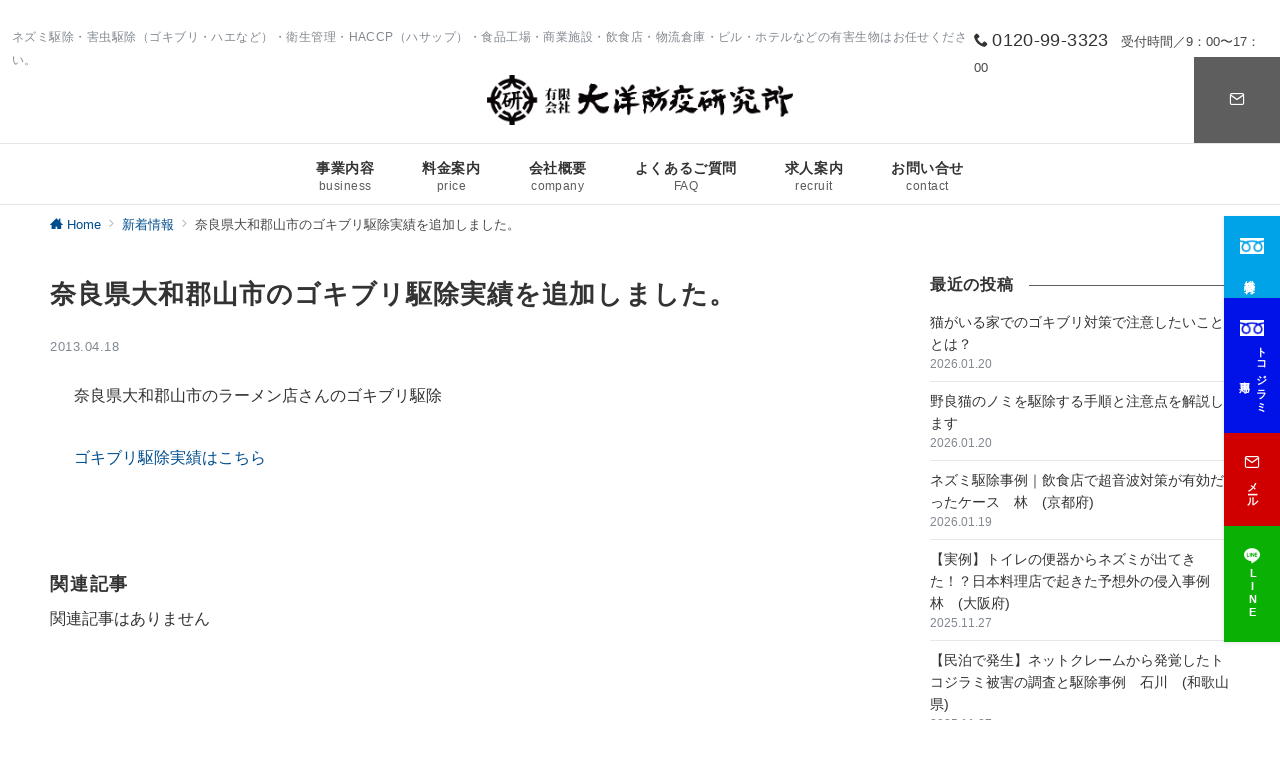

--- FILE ---
content_type: text/html; charset=UTF-8
request_url: https://taiyouboueki.co.jp/news/%E5%A5%88%E8%89%AF%E7%9C%8C%E5%A4%A7%E5%92%8C%E9%83%A1%E5%B1%B1%E5%B8%82%E3%81%AE%E3%82%B4%E3%82%AD%E3%83%96%E3%83%AA%E9%A7%86%E9%99%A4%E5%AE%9F%E7%B8%BE%E3%82%92%E8%BF%BD%E5%8A%A0%E3%81%97%E3%81%BE/
body_size: 26332
content:
<!DOCTYPE html>
<html dir="ltr" lang="ja"
	prefix="og: https://ogp.me/ns#" >
<head prefix="og: https://ogp.me/ns# fb: https://ogp.me/ns/fb# article: https://ogp.me/ns/article#">
  <!-- Google Tag Manager -->
  <script>
    (function(w, d, s, l, i) {
      w[l] = w[l] || [];
      w[l].push({
        'gtm.start': new Date().getTime(),
        event: 'gtm.js'
      });
      var f = d.getElementsByTagName(s)[0],
        j = d.createElement(s),
        dl = l != 'dataLayer' ? '&l=' + l : '';
      j.async = true;
      j.src =
        'https://www.googletagmanager.com/gtm.js?id=' + i + dl;
      f.parentNode.insertBefore(j, f);
    })(window, document, 'script', 'dataLayer', 'GTM-PT5GX83');
  </script>
  <!-- End Google Tag Manager -->
  <meta charset="UTF-8" />
  <meta name="viewport" content="width=device-width,initial-scale=1.0" />
  
    
  <title>奈良県大和郡山市のゴキブリ駆除実績を追加しました。 | 大洋防疫研究所</title>

		<!-- All in One SEO 4.2.0 -->
		<meta name="description" content="奈良県大和郡山市のラーメン店さんのゴキブリ駆除 ゴキブリ駆除実績はこちら" />
		<meta name="robots" content="max-image-preview:large" />
		<link rel="canonical" href="https://taiyouboueki.co.jp/news/%e5%a5%88%e8%89%af%e7%9c%8c%e5%a4%a7%e5%92%8c%e9%83%a1%e5%b1%b1%e5%b8%82%e3%81%ae%e3%82%b4%e3%82%ad%e3%83%96%e3%83%aa%e9%a7%86%e9%99%a4%e5%ae%9f%e7%b8%be%e3%82%92%e8%bf%bd%e5%8a%a0%e3%81%97%e3%81%be/" />
		<meta property="og:locale" content="ja_JP" />
		<meta property="og:site_name" content="大洋防疫研究所 | ネズミ駆除・害虫駆除（ゴキブリ・ハエなど）・衛生管理・HACCP（ハサップ）・食品工場・商業施設・飲食店・物流倉庫・ビル・ホテルなどの有害生物はお任せください。" />
		<meta property="og:type" content="article" />
		<meta property="og:title" content="奈良県大和郡山市のゴキブリ駆除実績を追加しました。 | 大洋防疫研究所" />
		<meta property="og:description" content="奈良県大和郡山市のラーメン店さんのゴキブリ駆除 ゴキブリ駆除実績はこちら" />
		<meta property="og:url" content="https://taiyouboueki.co.jp/news/%e5%a5%88%e8%89%af%e7%9c%8c%e5%a4%a7%e5%92%8c%e9%83%a1%e5%b1%b1%e5%b8%82%e3%81%ae%e3%82%b4%e3%82%ad%e3%83%96%e3%83%aa%e9%a7%86%e9%99%a4%e5%ae%9f%e7%b8%be%e3%82%92%e8%bf%bd%e5%8a%a0%e3%81%97%e3%81%be/" />
		<meta property="og:image" content="https://taiyouboueki.co.jp/wp/wp-content/uploads/2021/07/logo-1.png" />
		<meta property="og:image:secure_url" content="https://taiyouboueki.co.jp/wp/wp-content/uploads/2021/07/logo-1.png" />
		<meta property="article:published_time" content="2013-04-18T10:08:20+00:00" />
		<meta property="article:modified_time" content="2013-05-12T13:27:44+00:00" />
		<meta name="twitter:card" content="summary" />
		<meta name="twitter:title" content="奈良県大和郡山市のゴキブリ駆除実績を追加しました。 | 大洋防疫研究所" />
		<meta name="twitter:description" content="奈良県大和郡山市のラーメン店さんのゴキブリ駆除 ゴキブリ駆除実績はこちら" />
		<meta name="twitter:image" content="https://taiyouboueki.co.jp/wp/wp-content/uploads/2021/07/logo-1.png" />
		<script type="application/ld+json" class="aioseo-schema">
			{"@context":"https:\/\/schema.org","@graph":[{"@type":"WebSite","@id":"https:\/\/taiyouboueki.co.jp\/#website","url":"https:\/\/taiyouboueki.co.jp\/","name":"\u5927\u6d0b\u9632\u75ab\u7814\u7a76\u6240","description":"\u30cd\u30ba\u30df\u99c6\u9664\u30fb\u5bb3\u866b\u99c6\u9664\uff08\u30b4\u30ad\u30d6\u30ea\u30fb\u30cf\u30a8\u306a\u3069\uff09\u30fb\u885b\u751f\u7ba1\u7406\u30fbHACCP\uff08\u30cf\u30b5\u30c3\u30d7\uff09\u30fb\u98df\u54c1\u5de5\u5834\u30fb\u5546\u696d\u65bd\u8a2d\u30fb\u98f2\u98df\u5e97\u30fb\u7269\u6d41\u5009\u5eab\u30fb\u30d3\u30eb\u30fb\u30db\u30c6\u30eb\u306a\u3069\u306e\u6709\u5bb3\u751f\u7269\u306f\u304a\u4efb\u305b\u304f\u3060\u3055\u3044\u3002","inLanguage":"ja","publisher":{"@id":"https:\/\/taiyouboueki.co.jp\/#organization"}},{"@type":"Organization","@id":"https:\/\/taiyouboueki.co.jp\/#organization","name":"\u5927\u6d0b\u9632\u75ab\u7814\u7a76\u6240","url":"https:\/\/taiyouboueki.co.jp\/","logo":{"@type":"ImageObject","@id":"https:\/\/taiyouboueki.co.jp\/#organizationLogo","url":"https:\/\/taiyouboueki.co.jp\/wp\/wp-content\/uploads\/2021\/07\/logo-1.png","width":2725,"height":446},"image":{"@id":"https:\/\/taiyouboueki.co.jp\/#organizationLogo"}},{"@type":"BreadcrumbList","@id":"https:\/\/taiyouboueki.co.jp\/news\/%e5%a5%88%e8%89%af%e7%9c%8c%e5%a4%a7%e5%92%8c%e9%83%a1%e5%b1%b1%e5%b8%82%e3%81%ae%e3%82%b4%e3%82%ad%e3%83%96%e3%83%aa%e9%a7%86%e9%99%a4%e5%ae%9f%e7%b8%be%e3%82%92%e8%bf%bd%e5%8a%a0%e3%81%97%e3%81%be\/#breadcrumblist","itemListElement":[{"@type":"ListItem","@id":"https:\/\/taiyouboueki.co.jp\/#listItem","position":1,"item":{"@type":"WebPage","@id":"https:\/\/taiyouboueki.co.jp\/","name":"\u30db\u30fc\u30e0","description":"\u98f2\u98df\u5e97\u30fb\u4e8b\u696d\u8005\u306e\u304a\u5ba2\u69d8 \u306d\u305a\u307f \u30b4\u30ad\u30d6\u30ea \u30cf\u30a8 \u30c8\u30b3\u30b8\u30e9\u30df \u4e00\u822c\u5bb6\u5ead\u306e\u304a\u5ba2\u69d8 \u306d\u305a\u307f \u30b4\u30ad\u30d6\u30ea","url":"https:\/\/taiyouboueki.co.jp\/"},"nextItem":"https:\/\/taiyouboueki.co.jp\/news\/%e5%a5%88%e8%89%af%e7%9c%8c%e5%a4%a7%e5%92%8c%e9%83%a1%e5%b1%b1%e5%b8%82%e3%81%ae%e3%82%b4%e3%82%ad%e3%83%96%e3%83%aa%e9%a7%86%e9%99%a4%e5%ae%9f%e7%b8%be%e3%82%92%e8%bf%bd%e5%8a%a0%e3%81%97%e3%81%be\/#listItem"},{"@type":"ListItem","@id":"https:\/\/taiyouboueki.co.jp\/news\/%e5%a5%88%e8%89%af%e7%9c%8c%e5%a4%a7%e5%92%8c%e9%83%a1%e5%b1%b1%e5%b8%82%e3%81%ae%e3%82%b4%e3%82%ad%e3%83%96%e3%83%aa%e9%a7%86%e9%99%a4%e5%ae%9f%e7%b8%be%e3%82%92%e8%bf%bd%e5%8a%a0%e3%81%97%e3%81%be\/#listItem","position":2,"item":{"@type":"WebPage","@id":"https:\/\/taiyouboueki.co.jp\/news\/%e5%a5%88%e8%89%af%e7%9c%8c%e5%a4%a7%e5%92%8c%e9%83%a1%e5%b1%b1%e5%b8%82%e3%81%ae%e3%82%b4%e3%82%ad%e3%83%96%e3%83%aa%e9%a7%86%e9%99%a4%e5%ae%9f%e7%b8%be%e3%82%92%e8%bf%bd%e5%8a%a0%e3%81%97%e3%81%be\/","name":"\u5948\u826f\u770c\u5927\u548c\u90e1\u5c71\u5e02\u306e\u30b4\u30ad\u30d6\u30ea\u99c6\u9664\u5b9f\u7e3e\u3092\u8ffd\u52a0\u3057\u307e\u3057\u305f\u3002","description":"\u5948\u826f\u770c\u5927\u548c\u90e1\u5c71\u5e02\u306e\u30e9\u30fc\u30e1\u30f3\u5e97\u3055\u3093\u306e\u30b4\u30ad\u30d6\u30ea\u99c6\u9664 \u30b4\u30ad\u30d6\u30ea\u99c6\u9664\u5b9f\u7e3e\u306f\u3053\u3061\u3089","url":"https:\/\/taiyouboueki.co.jp\/news\/%e5%a5%88%e8%89%af%e7%9c%8c%e5%a4%a7%e5%92%8c%e9%83%a1%e5%b1%b1%e5%b8%82%e3%81%ae%e3%82%b4%e3%82%ad%e3%83%96%e3%83%aa%e9%a7%86%e9%99%a4%e5%ae%9f%e7%b8%be%e3%82%92%e8%bf%bd%e5%8a%a0%e3%81%97%e3%81%be\/"},"previousItem":"https:\/\/taiyouboueki.co.jp\/#listItem"}]},{"@type":"Person","@id":"https:\/\/taiyouboueki.co.jp\/author\/admin\/#author","url":"https:\/\/taiyouboueki.co.jp\/author\/admin\/","name":"admin","image":{"@type":"ImageObject","@id":"https:\/\/taiyouboueki.co.jp\/news\/%e5%a5%88%e8%89%af%e7%9c%8c%e5%a4%a7%e5%92%8c%e9%83%a1%e5%b1%b1%e5%b8%82%e3%81%ae%e3%82%b4%e3%82%ad%e3%83%96%e3%83%aa%e9%a7%86%e9%99%a4%e5%ae%9f%e7%b8%be%e3%82%92%e8%bf%bd%e5%8a%a0%e3%81%97%e3%81%be\/#authorImage","url":"https:\/\/secure.gravatar.com\/avatar\/42df16aaecde8c9cd8c7fa9d34c07b08?s=96&d=mm&r=g","width":96,"height":96,"caption":"admin"}},{"@type":"WebPage","@id":"https:\/\/taiyouboueki.co.jp\/news\/%e5%a5%88%e8%89%af%e7%9c%8c%e5%a4%a7%e5%92%8c%e9%83%a1%e5%b1%b1%e5%b8%82%e3%81%ae%e3%82%b4%e3%82%ad%e3%83%96%e3%83%aa%e9%a7%86%e9%99%a4%e5%ae%9f%e7%b8%be%e3%82%92%e8%bf%bd%e5%8a%a0%e3%81%97%e3%81%be\/#webpage","url":"https:\/\/taiyouboueki.co.jp\/news\/%e5%a5%88%e8%89%af%e7%9c%8c%e5%a4%a7%e5%92%8c%e9%83%a1%e5%b1%b1%e5%b8%82%e3%81%ae%e3%82%b4%e3%82%ad%e3%83%96%e3%83%aa%e9%a7%86%e9%99%a4%e5%ae%9f%e7%b8%be%e3%82%92%e8%bf%bd%e5%8a%a0%e3%81%97%e3%81%be\/","name":"\u5948\u826f\u770c\u5927\u548c\u90e1\u5c71\u5e02\u306e\u30b4\u30ad\u30d6\u30ea\u99c6\u9664\u5b9f\u7e3e\u3092\u8ffd\u52a0\u3057\u307e\u3057\u305f\u3002 | \u5927\u6d0b\u9632\u75ab\u7814\u7a76\u6240","description":"\u5948\u826f\u770c\u5927\u548c\u90e1\u5c71\u5e02\u306e\u30e9\u30fc\u30e1\u30f3\u5e97\u3055\u3093\u306e\u30b4\u30ad\u30d6\u30ea\u99c6\u9664 \u30b4\u30ad\u30d6\u30ea\u99c6\u9664\u5b9f\u7e3e\u306f\u3053\u3061\u3089","inLanguage":"ja","isPartOf":{"@id":"https:\/\/taiyouboueki.co.jp\/#website"},"breadcrumb":{"@id":"https:\/\/taiyouboueki.co.jp\/news\/%e5%a5%88%e8%89%af%e7%9c%8c%e5%a4%a7%e5%92%8c%e9%83%a1%e5%b1%b1%e5%b8%82%e3%81%ae%e3%82%b4%e3%82%ad%e3%83%96%e3%83%aa%e9%a7%86%e9%99%a4%e5%ae%9f%e7%b8%be%e3%82%92%e8%bf%bd%e5%8a%a0%e3%81%97%e3%81%be\/#breadcrumblist"},"author":"https:\/\/taiyouboueki.co.jp\/author\/admin\/#author","creator":"https:\/\/taiyouboueki.co.jp\/author\/admin\/#author","datePublished":"2013-04-18T10:08:20+09:00","dateModified":"2013-05-12T13:27:44+09:00"}]}
		</script>
		<!-- All in One SEO -->

<meta name="description" content="奈良県大和郡山市のラーメン店さんのゴキブリ駆除ゴキブリ駆除実績はこちら" />
<style type="text/css">html, body, h1, h2, h3, h4, ul, ol, dl, li, dt, dd, p, div, span, img, a, table, tr, th, td {margin:0;padding:0;border:0;font-size:100%;vertical-align:baseline;box-sizing:border-box;}article, header, footer, aside, figure, figcaption, nav, section { display:block;}body {-ms-text-size-adjust:100%;-webkit-text-size-adjust:100%;}ol, ul {list-style:none;list-style-type:none;}figure {margin:0;}img {border-style:none;}table {border-collapse:collapse;border-spacing:0;}a, a:hover, a:visited, a:active, a:focus {text-decoration:none;}a:active, a:hover {outline-width:0;}*,*::before,*::after {box-sizing:border-box;}html {font-size:16px;}body {word-wrap:break-word;overflow-wrap:break-word;line-height:1.6;background-color:#fff;font-size:1rem;font-weight:normal;color:#333;-webkit-font-smoothing:antialiased;-moz-osx-font-smoothing:grayscale;overflow-y:scroll;overflow-x:hidden;}h1 {font-weight:bold;font-size:1.6rem;clear:both;}h2 {font-weight:bold;font-size:1.33333rem;clear:both;}h3,h4 {font-weight:bold;font-size:1.14286rem;clear:both;}h5,h6 {font-weight:normal;font-size:1rem;clear:both;}b, strong, .strong {font-weight:bold;}dfn,cite,em {font-style:italic;}hr {height:2px;border:0;background-color:#e5e7e8;}img {height:auto;max-width:100%;vertical-align:middle;}blockquote {position:relative;display:block;padding-top:24px;padding-bottom:24px;padding-right:32px;padding-left:32px;line-height:1.8;font-size:0.88889rem;}blockquote cite {display:block;margin-top:16px;font-size:0.8rem;color:#484848;}pre {overflow:auto;white-space:pre;text-align:left;font-size:0.88889rem;}abbr[title] {text-decoration:underline;}mark,ins {text-decoration:none;}small,.small {font-size:0.72727rem;}code {font-family:monospace, serif;}table thead th {padding:8px 12px;background-color:#fafafa;font-size:1rem;font-weight:bold;}table th {padding:8px 12px;background-color:#fafafa;border:1px solid #b8bcc0;vertical-align:middle;font-size:1rem;font-weight:bold;}table td {padding:8px 12px;border:1px solid #b8bcc0;font-size:1rem;vertical-align:middle;}label {font-size:1rem;cursor:pointer;}input[type="text"],input[type="email"],input[type="url"],input[type="password"],input[type="search"],input[type="number"],input[type="tel"],input[type="date"],input[type="month"],input[type="week"],input[type="time"],input[type="datetime"],input[type="datetime-local"],textarea {-webkit-appearance:none;-moz-appearance:none;appearance:none;padding-top:6px;padding-bottom:6px;padding-right:12px;padding-left:12px;width:100%;border-radius:3px;background-color:#fff;border:1px solid #b8bcc0;transition:all 0.2s ease-in;letter-spacing:0.04em;font-family:inherit;font-size:1rem;}input[type="text"]:focus,input[type="email"]:focus,input[type="url"]:focus,input[type="password"]:focus,input[type="search"]:focus,input[type="number"]:focus,input[type="tel"]:focus,input[type="date"]:focus,input[type="month"]:focus,input[type="week"]:focus,input[type="time"]:focus,input[type="datetime"]:focus,input[type="datetime-local"]:focus,input[type="color"]:focus,textarea:focus,select:focus {outline:none;}input[type="color"] {border-radius:3px;border:1px solid #b8bcc0;}input[type="range"] {-webkit-appearance:none;-moz-appearance:none;appearance:none;background-color:#b8bcc0;height:2px;}input[type="radio"],input[type="checkbox"] {margin-right:8px;}input[type="file"] {-webkit-appearance:none;-moz-appearance:none;appearance:none;margin:8px 0;width:100%;}input[type="button"],input[type="submit"] {position:relative;display:inline-block;padding-top:6px;padding-bottom:6px;padding-right:32px;padding-left:32px;border:none;text-align:center;letter-spacing:0.04em;font-family:inherit;font-size:0.88889rem;overflow:hidden;cursor:pointer;transition:all ease 0.3s;-webkit-appearance:none;-moz-appearance:none;appearance:none;}button {position:relative;letter-spacing:0.04em;font-family:inherit;font-size:0.88889rem;cursor:pointer;transition:all ease 0.3s;-webkit-appearance:none;-moz-appearance:none;appearance:none;}select {-webkit-appearance:none;-moz-appearance:none;appearance:none;padding-right:8px;padding-left:8px;width:100%;height:32px;background-color:#fff;border:1px solid #b8bcc0;border-radius:3px;letter-spacing:0.04em;font-family:inherit;font-size:1rem;}select::-ms-expand {display:none;}input[type="search"],textarea {width:100%;font-family:inherit;font-size:1rem;}iframe {vertical-align:bottom;}a:hover {transition:all 0.3s ease;}#contents {flex:1 0 auto;}.l-content,.l-content__sm,.l-content[data-content_width="narrow"].l-content__fluid {position:relative;margin:auto;width:calc(100% - 32px);}.l-header .l-content,.l-header .l-content__fluid {width:100%;}.l-content__inner {margin-top:16px;margin-bottom:32px;}@media screen and ( min-width:768px ) {.l-content__inner {margin-top:40px;margin-bottom:64px;}}.home .l-content__inner {margin-top:64px;margin-bottom:0;}.l-content__main .l-content,.l-content__main .l-content[data-content_width="narrow"] {width:100%;}.l-content__main .c-section-widget__inner {padding-top:0;padding-bottom:48px;padding-right:0;padding-left:0;}.l-content[data-content-width="alignfull"] {position:relative;left:calc(50% - 50vw);width:100vw;max-width:100vw;}@media screen and ( min-width:768px ) {.l-content,.l-content__sm,.l-content[data-content-width="narrow"],.l-header .l-content {width:calc(768px - 32px);}}@media screen and ( min-width:960px ) {.l-content,.l-header .l-content {width:calc(960px - 32px);}}@media screen and ( min-width:1200px ) {.l-content,.l-header .l-content {width:calc(1212px - 32px);}}.home .article-body {padding-bottom:0;}.wrapper-column {width:100%;}.wrapper-column.has-sp-column {width:calc(100% + 12px);}[class^="column-"],[class*="column-"] {width:100%;}[class^="column-sp-"],[class*="column-sp-"] {margin-right:12px;}.column-sp-1 {width:calc(8.333% - 12px);}.column-sp-2 {width:calc(16.667% - 12px);}.column-sp-3 {width:calc(25% - 12px);}.column-sp-4 {width:calc(33.333% - 12px);}.column-sp-5 {width:calc(41.667% - 12px);}.column-sp-6 {width:calc(50% - 12px);}.column-sp-7 {width:calc(58.333% - 12px);}.column-sp-8 {width:calc(66.667% - 12px);}.column-sp-9 {width:calc(75% - 12px);}.column-sp-10 {width:calc(83.333% - 12px);}.column-sp-11 {width:calc(91.667% - 12px);}.column-sp-12 {width:calc(100% - 12px)}@media screen and ( min-width:768px ) {.wrapper-column,.wrapper-column.has-sp-column {width:calc(100% + 24px);}.column-none {width:auto;}.column-1 {margin-right:24px;width:calc(8.333% - 24px);}.column-2 {margin-right:24px;width:calc(16.667% - 24px);}.column-3 {margin-right:24px;width:calc(25% - 24px);}.column-4 {margin-right:24px;width:calc(33.333% - 24px);}.column-5 {margin-right:24px;width:calc(41.667% - 24px);}.column-6 {margin-right:24px;width:calc(50% - 24px);}.column-7 {margin-right:24px;width:calc(58.333% - 24px);}.column-8 {margin-right:24px;width:calc(66.667% - 24px);}.column-9 {margin-right:24px;width:calc(75% - 24px);}.column-10 {margin-right:24px;width:calc(83.333% - 24px);}.column-11 {margin-right:24px;width:calc(91.667% - 24px);}.column-12 {margin-right:24px;width:calc(100% - 24px)}}.u-row {display:flex;}.u-row-wrap {flex-wrap:wrap;}.u-row-nowrap {flex-wrap:nowrap;}.u-row-item-top {align-items:flex-start;}.u-row-item-center {align-items:center;}.u-row-item-bottom {align-items:flex-end;}.u-row-cont-around {justify-content:space-around;}.u-row-cont-between {justify-content:space-between;}.u-row-cont-start {justify-content:flex-start;}.u-row-cont-center {justify-content:center;}.u-row-cont-end {justify-content:flex-end;}.u-row-dir {flex-direction:row;}.u-row-dir-reverse {flex-direction:row-reverse;}.u-row-dir-column {flex-direction:column;}.u-row-flex-grow-1 {flex-grow:1;}.u-row-flex-grow-2 {flex-grow:1;}.u-row-flex-grow-3 {flex-grow:1;}@keyframes fade {from {opacity:0;}to {opacity:1;}}@keyframes fadeIn {from {opacity:0;transform:translateY(16px);}to {opacity:1;}}@keyframes fadeSlideIn {from {opacity:0;transform:translateX(-32px);}to {opacity:1;}}@keyframes fadeOut {from {opacity:1;}to {opacity:0;transform:translateY(16px);}}@keyframes slideDown {from {transform:translateY(-100%);opacity:0;}to {transform:translateY(0);opacity:1;}}@keyframes slideUp {from {transform:translateY(0);}to {transform:translateY(-100%);}}@keyframes slideUpText {from {transform:translateY(-30%);opacity:0;}to {transform:translateY(-50%);opacity:1;}}@keyframes circle {from {transform:rotate(0deg);}to {transform:rotate(360deg);}}@keyframes spinY {from {transform:rotateY( 0deg );}to {transform:rotateY( 360deg );}}@keyframes sound-visualize {0% {transform:scaleY(0);}50% {transform:scaleY(1);}100% {transform:scaleY(0.2);}}@keyframes blur-text {0% {filter:blur(0);opacity:1;}100% {filter:blur(2px);opacity:0.8;}}@keyframes expansion-image {0% {transform:scale(1);}100% {transform:scale(1.15);}}@keyframes reduced-image {0% {transform:scale(1.15);}100% {transform:scale(1);}}@keyframes slide-image {from {transform:translateX(0);}to {transform:translateX(48px);}}@keyframes lustre {100% {left:60%;}}@keyframes ripple-drop {100% {transform:scale(2);opacity:0;}}@keyframes ctaIconSlideInRight {from {opacity:0;transform:translateX(calc(100% + 360px));}to {opacity:1;transform:translateX(0);}}@media screen and ( min-width:768px ) {@keyframes ctaIconSlideInRight {from {opacity:0;transform:translateX(360px);}to {opacity:1;transform:translateX(0);}}}@keyframes headerLanguage {from {opacity:0;transform:translateY(16px);}to {opacity:1;transform:translateY(0);}}.l-header {position:relative;z-index:200;}.l-header__inner {display:flex;align-items:center;justify-content:space-between;height:60px;overflow:hidden;}.home:not(.paged).is-overlay .l-header {position:absolute;top:0;left:0;right:0;z-index:200;}.home:not(.paged).is-overlay .l-header-default,.home:not(.paged).is-overlay .l-header-center,.home:not(.paged).is-overlay .l-header-row {background-color:inherit;border-bottom:inherit;}@media screen and ( min-width:768px ) {.l-header__inner {height:86px;overflow:visible;}.l-header-default .l-header__inner {justify-content:flex-start;}.l-header-center .l-header__inner {justify-content:center;}.site-description {font-size:0.8rem;}.l-header-default .site-description,.l-header-row .site-description {width:100%;}}.header-site-branding {width:100%;height:60px;}.header-site-branding.is-left {justify-content:flex-start;margin-left:8px;}.header-site-branding.is-center {justify-content:center;text-align:center;}.header-site-branding.have-drawer-menu-tablet.is-left {margin-left:45px;}@media screen and ( min-width:768px ) {.header-site-branding.is-center {justify-content:flex-start;text-align:left;}.header-site-branding.have-drawer-menu-pc.is-left {margin-left:0;}}.icon-logo {margin-right:6px;}.icon-logo-baseline {margin-right:4px;vertical-align:baseline;}@media screen and ( min-width:768px ) {.icon-logo-baseline {margin-right:6px;}}.site-logo {display:table-cell;vertical-align:middle;font-size:inherit;}.site-title {display:table-cell;vertical-align:middle;line-height:1;font-size:1.6rem;}.site-description {display:block;margin:auto;line-height:2;font-size:0.72727rem;letter-spacing:0.04em;color:#828990;}.site-logo img {width:auto;}.header-site-branding .site-title {letter-spacing:0.04em;}.header-site-branding .site-title a {color:#333;}@media screen and ( min-width:768px ) {.header-site-branding {width:auto;}.l-header-row .header-site-branding.have-drawer-menu-tablet,.l-header-row .l-content__fluid .header-site-branding.have-drawer-menu-tablet {margin-left:56px;}.l-header-default .header-site-branding.have-drawer-menu-tablet,.l-header-default .l-content__fluid .header-site-branding.have-drawer-menu-tablet {margin-left:16px;}.l-header-default .l-content__fluid .header-site-branding,.l-header-row .l-content__fluid .header-site-branding {margin-left:12px;}.l-header-center .header-site-branding {text-align:center;}}@media screen and ( min-width:960px ) {.l-header-row .header-site-branding.have-drawer-menu-tablet {margin-left:0;}.l-header-default .header-site-branding.have-drawer-menu-tablet {margin-left:0;}.l-header-row .l-content__fluid .header-site-branding.have-drawer-menu-tablet,.l-header-default .l-content__fluid .header-site-branding.have-drawer-menu-tablet {margin-left:12px;}.l-header-row .header-site-branding.have-drawer-menu-pc,.l-header-row .l-content__fluid .header-site-branding.have-drawer-menu-pc {margin-left:56px;}.l-header-default .header-site-branding.have-drawer-menu-pc,.l-header-default .l-content__fluid .header-site-branding.have-drawer-menu-pc {margin-left:16px;}}.hamburger-menu {position:absolute;left:8px;padding:0;border:none;outline:none;background-color:inherit;line-height:1.2;text-align:center;cursor:pointer;}@media screen and ( min-width:768px ) {.hamburger-menu {left:0;}.l-content__fluid .hamburger-menu {width:48px;}.l-header-default .hamburger-menu {position:relative;top:0;transform:translateY(0%);}}.hamburger-menu-label {line-height:1;text-align:center;font-size:0.625rem;}.hamburger-menu-trigger,.hamburger-menu-trigger span {display:inline-block;box-sizing:border-box;}.hamburger-menu-trigger {position:relative;width:26px;height:18px;}@media screen and ( max-width:767px ) {.has-menu .hamburger-menu-trigger {top:-4px;}}.hamburger-menu-trigger span {position:absolute;left:0;width:100%;height:1px;border-radius:3px;}.hamburger-menu-trigger span:nth-of-type(1) {top:0;transition:all 0.2s ease;}.hamburger-menu-trigger span:nth-of-type(2) {top:8px;}.hamburger-menu-trigger span:nth-of-type(3) {bottom:0;transition:all 0.2s ease;}.hamburger-menu:hover {border:none;background-color:inherit;}.hamburger-menu:hover .hamburger-menu-trigger span:nth-of-type(1) {transform:translateY(2px);}.hamburger-menu:hover .hamburger-menu-trigger span:nth-of-type(3) {transform:translateY(-2px);}.hamburger-menu-floating {position:fixed;visibility:hidden;right:16px;bottom:72px;height:60px;width:60px;margin-bottom:calc(env(safe-area-inset-bottom) * 0.5);padding:0;text-align:center;border-radius:50%;border:none;outline:none;box-shadow:0 2px 4px -1px rgba(0,0,0,0.2), 0 4px 5px 0 rgba(0,0,0,0.14), 0 1px 10px 0 rgba(0,0,0,0.12);transform:translateX(calc(100% + 16px));transition:0.2s cubic-bezier(0,.6,.99,1);cursor:pointer;z-index:200;}.is-drawer-open .hamburger-menu-floating {z-index:999;}@media screen and ( min-width:768px ) {.hamburger-menu-floating {right:0;bottom:80px;}}.hamburger-menu-floating.is-show {visibility:visible;transform:translateX(0);}.hamburger-menu-floating:hover {border:none;}.hamburger-menu-floating:not(.has-menu) .hamburger-menu-trigger {margin-top:4px;}.hamburger-menu-floating .hamburger-menu-label {position:absolute;right:0;bottom:9px;left:0;}.hamburger-menu-floating span {transition:0.3s cubic-bezier(0,.6,.99,1);}.hamburger-menu-floating.is-active .hamburger-menu-trigger span:nth-of-type(1) {transform:translate(0, 9px) rotate(-45deg);}.hamburger-menu-floating.is-active .hamburger-menu-trigger span:nth-of-type(2) {opacity:0;}.hamburger-menu-floating.is-active .hamburger-menu-trigger span:nth-of-type(3) {transform:translate(0, -8px) rotate(45deg);}.drawer-menu {visibility:hidden;position:fixed;}.header-cta {position:absolute;right:0}.header-cta .is-active .switch-off,.header-cta .switch-on {display:none;}.header-cta .is-active .switch-on {display:block;}.header-cta__item {margin-left:16px;min-width:20px;text-align:center;}.header-cta__item a {display:block;height:100%;}@media screen and ( min-width:768px ) {.header-cta__item {letter-spacing:0.04em;}}.header-cta__item [class*="icon-"] {font-size:1rem;}.header-cta__item:last-child {position:relative;width:70px;height:60px;transition:all 0.3s ease;}.header-cta__item:last-child .header-cta__inner {position:absolute;top:50%;left:0;right:0;transform:translateY(-50%);letter-spacing:0.05rem;color:#fff;}.header-cta__label {line-height:1;font-size:0.72727rem;}@media screen and ( min-width:768px ) {.l-header-row .header-cta {position:relative;}.header-cta__item {margin-left:32px;}.header-cta__item:last-child {width:86px;height:86px;}}.home:not(.paged).is-overlay .header-menu-default,.home:not(.paged).is-overlay .header-menu-center {background-color:inherit;border-bottom:inherit;}.header-menu .menu-item {position:relative;display:flex;flex-direction:column;justify-content:center;cursor:pointer;letter-spacing:0.04em;font-size:0.88889rem;}.header-menu-default .header-menu > .menu-item,.header-menu-center .header-menu > .menu-item {padding-right:24px;padding-left:24px;height:60px;}.header-menu-row .header-menu > .menu-item {padding-right:16px;padding-left:16px;height:86px;}.header-menu .menu-item a {position:relative;display:flex;flex-direction:column;justify-content:center;align-items:center;transition:all 0.3s ease;}.header-menu > .menu-item > a::after {display:block;content:"";position:absolute;height:1px;right:0;width:0;bottom:-8px;transition:0.3s cubic-bezier(0.13,0.61,0.26,0.94);}.header-menu > .menu-item:hover > a::after {left:0;width:100%;}.header-menu > .menu-item > a > .menu-description {display:block;line-height:1.2;font-weight:300;letter-spacing:0.04em;opacity:0.8;}.header-menu .menu-item [class^="icon-"] {padding-right:4px;}.header-menu .sub-menu {visibility:hidden;position:absolute;top:100%;left:50%;min-width:200px;transform:translateX(-50%);transition:all 0.3s ease-in;box-shadow:0 1px 3px 1px rgba(0, 0, 0, 0.08);opacity:0;z-index:9999;}.header-menu .menu-item:hover > .sub-menu,.header-menu .menu-item.focus > .sub-menu {visibility:visible;opacity:1;}.header-menu .sub-menu .menu-item a {display:flex;flex-direction:row;justify-content:left;align-items:center;}.header-menu .sub-menu .menu-item a,.header-row .header-menu .sub-menu .menu-item a {position:relative;padding-top:12px;padding-bottom:12px;padding-left:20px;padding-right:20px;font-size:0.72727rem;}.header-menu .sub-menu .menu-item a:hover {background-color:rgba(255,255,255,0.2);}.header-menu .sub-menu .menu-item ul {top:0;left:100%;transform:none;}.header-menu > .menu-item:first-child >.sub-menu {left:0;transform:translateX(0);}.header-menu > .menu-item:last-child >.sub-menu {left:inherit;right:0;transform:translateX(0);}.header-menu > .menu-item:last-child > .sub-menu .menu-item > .sub-menu {left:100%;transform:translateX(-200%);}.header-menu .sub-menu .menu-item-has-children > a::before {content:"\e941";position:absolute;right:3px;transition:all 0.3s ease-in;font-family:"icomoon";font-size:0.88889rem;}.header-menu .sub-menu .menu-item-has-children:hover > a::before {right:-1px;}.header-menu > .menu-item:last-child > .sub-menu .menu-item-has-children > a::before {content:"\e940";position:absolute;left:4px;transition:all 0.3s ease-in;font-family:"icomoon";font-size:0.88889rem;}.header-menu > .menu-item:last-child > .sub-menu .menu-item-has-children:hover > a::before {left:1px;}.l-header-menu-drop {position:fixed;top:0;right:0;left:0;transform:translateY(-100%);transition:transform 0.4s ease;z-index:997;}.l-header-menu-drop.sticky-menu {transform:translateY(0);box-shadow:0 1px 3px rgba(0, 0, 0, 0.1);}.l-header-menu-drop__inner .header-menu > .menu-item {padding-right:24px;padding-left:24px;height:56px;}.l-header-menu-drop__inner .header-menu .menu-item a:focus {outline:none;}.header-panel {width:100%;}.header-contact,.header-searchform {display:none;position:absolute;right:0;left:0;padding-top:24px;padding-bottom:24px;padding-right:16px;padding-left:16px;box-shadow:0 1px 1px rgba(0, 0, 0, 0.1);z-index:300;}.header-contact.is-active,.header-searchform.is-active {display:block;animation:fadeIn 0.2s ease-in;}.header-language {display:none;position:absolute;top:100%;left:0;min-width:72px;box-shadow:0 1px 3px 1px rgba(0, 0, 0, 0.08);transition:all 0.2s ease-in;z-index:300;}@media screen and ( min-width:768px ) {.header-language {min-width:86px;}}.header-language.is-active {display:block;animation:headerLanguage 0.2s ease-in;}.language-panel__item {padding-top:6px;padding-bottom:6px;padding-left:4px;padding-right:4px;font-size:0.72727rem;letter-spacing:0.04em;transition:all 0.3s ease;}@media screen and ( min-width:768px ) {.language-panel__item {font-size:0.88889rem;}}.language-panel__item a:hover {transform:translateX(2px);}.header-contact__inner {text-align:center;}@media screen and ( max-width:767px ) {.header-contact__inner [class*="column-"] {margin-bottom:24px;}.header-contact__inner [class*="column-"]:last-child {margin-bottom:0}}.header-contact__inner .small {margin-top:8px;}.fixed-footer-menu {position:fixed;bottom:0;right:0;left:0;width:100%;transform:translateY( 100px );box-shadow:0 -1px 1px rgba(0, 0, 0, 0.1);transition:0.6s cubic-bezier(0.13,0.61,0.26,0.94);padding-bottom:calc(env(safe-area-inset-bottom) * 0.5);z-index:202;}.fixed-footer-menu__inner {position:relative;width:100%;height:50px;}.fixed-footer-menu.is-show {transform:translateY( 0px );}.fixed-footer-menu__inner nav {position:relative;width:100%;height:50px;z-index:100;}.fixed-footer-menu__inner ul .menu-item i {display:block;padding-top:4px;text-align:center;font-size:1rem;}.fixed-footer-menu__inner ul .menu-item a {display:block;font-size:0.72727rem;overflow:hidden;}.sp-follow-sns,.sp-share-sns {position:fixed;bottom:-80px;padding-top:24px;padding-bottom:24px;padding-right:12px;padding-left:12px;transform:translateY(0);transition:0.4s cubic-bezier(0.13,0.61,0.26,0.94);width:100%;z-index:201;}.sp-follow-sns__item a,.sp-share-sns__item a,.sp-share-sns__item .share-button {display:flex;align-items:center;justify-content:center;margin-right:10px;margin-left:10px;width:32px;height:32px;border-radius:50%;box-shadow:0 1px 1.5px 0 rgba(0,0,0,0.12), 0 1px 1px 0 rgba(0,0,0,0.24);}.sp-share-sns__item .share-button__clipboard--success,.sp-share-sns__item .share-button__clipboard--error {border-radius:50%;}.sp-follow-sns__item a:hover,.sp-share-sns__item a:hover,.sp-share-sns__item .share-button:hover {box-shadow:0 4px 5px 0 rgba(0,0,0,0.14), 0 1px 10px 0 rgba(0,0,0,0.12), 0 2px 4px -1px rgba(0,0,0,0.2);}.sp-searchform {position:fixed;bottom:-375px;padding-top:24px;padding-bottom:24px;padding-right:16px;padding-left:16px;transform:translateY(0);transition:0.4s cubic-bezier(0.13,0.61,0.26,0.94);width:100%;z-index:201;}.sp-follow-sns.is-active,.sp-share-sns.is-active,.sp-searchform.is-active {bottom:0;transform:translateY(-50px);}.js-fixed-item.sp-follow-sns,.js-fixed-item.sp-share-sns,.js-fixed-item.sp-searchform {background:rgba(0,0,0,0.8);}.customer-feedback-header__img img {width:100px;height:100px;-webkit-mask-repeat:no-repeat;mask-repeat:no-repeat;-webkit-mask-position:50% 50%;mask-position:50% 50%;-webkit-mask-size:contain;mask-size:contain;-webkit-mask-image:url(https://taiyouboueki.co.jp/wp/wp-content/themes/taiyouboueki/assets/images/customer.png);mask-image:url(https://taiyouboueki.co.jp/wp/wp-content/themes/taiyouboueki/assets/images/customer.png);}@font-face {font-family:"icomoon";src:url("https://taiyouboueki.co.jp/wp/wp-content/themes/taiyouboueki/assets/fonts/icomoon/fonts/icomoon.eot?qg435a");src:url("https://taiyouboueki.co.jp/wp/wp-content/themes/taiyouboueki/assets/fonts/icomoon/fonts/icomoon.eot?qg435a#iefix") format("embedded-opentype"),url("https://taiyouboueki.co.jp/wp/wp-content/themes/taiyouboueki/assets/fonts/icomoon/fonts/icomoon.woff?qg435a") format("woff"),url("https://taiyouboueki.co.jp/wp/wp-content/themes/taiyouboueki/assets/fonts/icomoon/fonts/icomoon.ttf?qg435a") format("truetype"),url("https://taiyouboueki.co.jp/wp/wp-content/themes/taiyouboueki/assets/fonts/icomoon/fonts/icomoon.svg?qg435a#icomoon") format("svg");font-weight:normal;font-style:normal;font-display:swap;}.u-display-block {display:block;}.u-display-none {display:none;}.u-display-hidden {visibility:hidden;}.u-display-sp {display:block;}.u-display-inline-flex-sp {display:inline-flex;}.u-display-tablet {display:block;}.u-display-pc {display:none;}.u-display-inline-flex-pc {display:none;}@media screen and ( min-width:768px ) {.u-display-sp {display:none;}.u-display-inline-flex-sp {display:none;}.u-display-tablet {display:block;}}@media screen and ( min-width:960px ) {.u-display-tablet {display:none;}.u-display-pc {display:block;}.u-display-inline-flex-pc {display:inline-flex;}}:root {--one-col-content-width:1100px;--sidebar-width:300px;}input[type="button"],input[type="submit"],.c-btn {border-radius:3px;}input[type="button"]:hover,input[type="submit"]:hover,.c-btn:hover {opacity:0.8;}.one-col .l-content__main {width:100%;}@media screen and ( min-width:960px ) {.one-col .l-content__main {max-width:var(--one-col-content-width);margin-left:auto;margin-right:auto;}}body {font-family:-apple-system, BlinkMacSystemFont, "Helvetica Neue", "Hiragino Kaku Gothic ProN", "ヒラギノ角ゴ Pro W3", "Segoe UI", "メイリオ", "Meiryo", sans-serif;}.site-title a {font-family:-apple-system, BlinkMacSystemFont, "Helvetica Neue", "Hiragino Kaku Gothic ProN", "ヒラギノ角ゴ Pro W3", "Segoe UI", "メイリオ", "Meiryo", sans-serif;font-weight:bold;}.site-description {font-family:-apple-system, BlinkMacSystemFont, "Helvetica Neue", "Hiragino Kaku Gothic ProN", "ヒラギノ角ゴ Pro W3", "Segoe UI", "メイリオ", "Meiryo", sans-serif;font-weight:normal;}.main-visual__title {font-family:-apple-system, BlinkMacSystemFont, "Helvetica Neue", "Hiragino Kaku Gothic ProN", "ヒラギノ角ゴ Pro W3", "Segoe UI", "メイリオ", "Meiryo", sans-serif;font-weight:bold;}.main-visual__sub-title {font-family:-apple-system, BlinkMacSystemFont, "Helvetica Neue", "Hiragino Kaku Gothic ProN", "ヒラギノ角ゴ Pro W3", "Segoe UI", "メイリオ", "Meiryo", sans-serif;font-weight:normal;}.main-visual__message{font-family:-apple-system, BlinkMacSystemFont, "Helvetica Neue", "Hiragino Kaku Gothic ProN", "ヒラギノ角ゴ Pro W3", "Segoe UI", "メイリオ", "Meiryo", sans-serif;font-weight:normal;}h1 {font-family:-apple-system, BlinkMacSystemFont, "Helvetica Neue", "Hiragino Kaku Gothic ProN", "ヒラギノ角ゴ Pro W3", "Segoe UI", "メイリオ", "Meiryo", sans-serif;font-weight:bold;}.article-title__sub,.archive-title__sub {font-family:-apple-system, BlinkMacSystemFont, "Helvetica Neue", "Hiragino Kaku Gothic ProN", "ヒラギノ角ゴ Pro W3", "Segoe UI", "メイリオ", "Meiryo", sans-serif;font-weight:normal;}h2:not(.main-visual__title ) {font-family:-apple-system, BlinkMacSystemFont, "Helvetica Neue", "Hiragino Kaku Gothic ProN", "ヒラギノ角ゴ Pro W3", "Segoe UI", "メイリオ", "Meiryo", sans-serif;font-weight:bold;}h3 {font-family:-apple-system, BlinkMacSystemFont, "Helvetica Neue", "Hiragino Kaku Gothic ProN", "ヒラギノ角ゴ Pro W3", "Segoe UI", "メイリオ", "Meiryo", sans-serif;font-weight:bold;}h4 {font-family:-apple-system, BlinkMacSystemFont, "Helvetica Neue", "Hiragino Kaku Gothic ProN", "ヒラギノ角ゴ Pro W3", "Segoe UI", "メイリオ", "Meiryo", sans-serif;font-weight:bold;}h5 {font-family:-apple-system, BlinkMacSystemFont, "Helvetica Neue", "Hiragino Kaku Gothic ProN", "ヒラギノ角ゴ Pro W3", "Segoe UI", "メイリオ", "Meiryo", sans-serif;font-weight:bold;}h6 {font-family:-apple-system, BlinkMacSystemFont, "Helvetica Neue", "Hiragino Kaku Gothic ProN", "ヒラギノ角ゴ Pro W3", "Segoe UI", "メイリオ", "Meiryo", sans-serif;font-weight:bold;}.header-menu {font-family:-apple-system, BlinkMacSystemFont, "Helvetica Neue", "Hiragino Kaku Gothic ProN", "ヒラギノ角ゴ Pro W3", "Segoe UI", "メイリオ", "Meiryo", sans-serif;font-weight:normal;}.footer-menu {font-family:-apple-system, BlinkMacSystemFont, "Helvetica Neue", "Hiragino Kaku Gothic ProN", "ヒラギノ角ゴ Pro W3", "Segoe UI", "メイリオ", "Meiryo", sans-serif;font-weight:normal;}.cat-name {background-color:#5e5e5e;color:#fff;}.sticky-info .icon-star-full {color:#ccc5c0;}.post-list-meta__cat {background-color:#5e5e5e;color:#fff;}.widget_popular_post .popular-post-rank {background-color:#5e5e5e;}.widget_popular_post .has_thumbnail .popular-post-rank {background-color:initial;border-color:#5e5e5e transparent transparent transparent;}.h2-bg-color .article-body h2:not(.is-style-none):not(.epb-advance-headling__text),.h3-bg-color .article-body h3:not(.is-style-none):not(.epb-advance-headling__text),.h4-bg-color .article-body h4:not(.is-style-none):not(.epb-advance-headling__text) {padding-top:8px;padding-bottom:8px;padding-right:12px;padding-left:12px;background-color:#5e5e5e;color:#ffffff;}.h2-bg-color-radius .article-body h2:not(.is-style-none):not(.epb-advance-headling__text),.h3-bg-color-radius .article-body h3:not(.is-style-none):not(.epb-advance-headling__text),.h4-bg-color-radius .article-body h4:not(.is-style-none):not(.epb-advance-headling__text) {padding-top:8px;padding-bottom:8px;padding-right:12px;padding-left:12px;border-radius:3px;background-color:#5e5e5e;color:#ffffff;}.h2-bg-color-border-left .article-body h2:not(.is-style-none):not(.epb-advance-headling__text),.h3-bg-color-border-left .article-body h3:not(.is-style-none):not(.epb-advance-headling__text),.h4-bg-color-border-left .article-body h4:not(.is-style-none):not(.epb-advance-headling__text) {padding-top:8px;padding-bottom:8px;padding-right:8px;padding-left:12px;background-color:#a5a5a5;border-left:6px solid #5e5e5e;color:#ffffff;}.h2-bg-color-broken-corner .article-body h2:not(.is-style-none):not(.epb-advance-headling__text),.h3-bg-color-broken-corner .article-body h3:not(.is-style-none):not(.epb-advance-headling__text),.h4-bg-color-broken-corner .article-body h4:not(.is-style-none):not(.epb-advance-headling__text) {position:relative;padding-top:8px;padding-bottom:8px;padding-right:12px;padding-left:12px;background-color:#5e5e5e;color:#ffffff;}.h2-bg-color-broken-corner .article-body h2:not(.is-style-none):not(.epb-advance-headling__text)::before,.h3-bg-color-broken-corner .article-body h3:not(.is-style-none):not(.epb-advance-headling__text)::before,.h4-bg-color-broken-corner .article-body h4:not(.is-style-none):not(.epb-advance-headling__text)::before {position:absolute;top:0;right:0;content:"";width:0;border-width:0 16px 16px 0;border-style:solid;box-shadow:-1px 1px 2px rgba(0, 0, 0, 0.1);border-color:#ffffff #ffffff #e5e7e8 #e5e7e8;}.h2-bg-color-ribbon .article-body h2:not(.is-style-none):not(.epb-advance-headling__text),.h3-bg-color-ribbon .article-body h3:not(.is-style-none):not(.epb-advance-headling__text),.h4-bg-color-ribbon .article-body h4:not(.is-style-none):not(.epb-advance-headling__text) {position:relative;padding-top:8px;padding-bottom:8px;padding-right:12px;padding-left:12px;background-color:#5e5e5e;color:#ffffff;}.h2-bg-color-ribbon .article-body h2:not(.is-style-none):not(.epb-advance-headling__text)::before,.h3-bg-color-ribbon .article-body h3:not(.is-style-none):not(.epb-advance-headling__text)::before,.h4-bg-color-ribbon .article-body h4:not(.is-style-none):not(.epb-advance-headling__text)::before {position:absolute;content:"";top:100%;left:0;border-width:0 20px 12px 0;border-style:solid;border-color:transparent;border-right-color:rgba(0, 0, 0, 0.1);}.h2-speech-bubble .article-body h2:not(.is-style-none):not(.epb-advance-headling__text),.h3-speech-bubble .article-body h3:not(.is-style-none):not(.epb-advance-headling__text),.h4-speech-bubble .article-body h4:not(.is-style-none):not(.epb-advance-headling__text) {position:relative;padding-top:8px;padding-bottom:8px;padding-right:12px;padding-left:12px;border-radius:3px;background-color:#5e5e5e;color:#ffffff;}.h2-speech-bubble .article-body h2:not(.is-style-none):not(.epb-advance-headling__text)::before,.h3-speech-bubble .article-body h3:not(.is-style-none):not(.epb-advance-headling__text)::before,.h4-speech-bubble .article-body h4:not(.is-style-none):not(.epb-advance-headling__text)::before {content:"";position:absolute;bottom:-8px;left:24px;width:16px;height:16px;background:inherit;transform:rotate(45deg);}.h2-speech-bubble-border .article-body h2:not(.is-style-none):not(.epb-advance-headling__text),.h3-speech-bubble-border .article-body h3:not(.is-style-none):not(.epb-advance-headling__text),.h4-speech-bubble-border .article-body h4:not(.is-style-none):not(.epb-advance-headling__text) {position:relative;padding-top:8px;padding-bottom:8px;padding-right:12px;padding-left:12px;border-radius:3px;border:2px solid #5e5e5e;}.h2-speech-bubble-border .article-body h2:not(.is-style-none):not(.epb-advance-headling__text)::before,.h3-speech-bubble-border .article-body h3:not(.is-style-none):not(.epb-advance-headling__text)::before,.h4-speech-bubble-border .article-body h4:not(.is-style-none):not(.epb-advance-headling__text)::before {content:"";position:absolute;bottom:-9px;left:24px;width:16px;height:16px;background:inherit;transform:rotate(45deg);}.h2-speech-bubble-border .article-body h2:not(.is-style-none):not(.epb-advance-headling__text)::before,.h3-speech-bubble-border .article-body h3:not(.is-style-none):not(.epb-advance-headling__text)::before,.h4-speech-bubble-border .article-body h4:not(.is-style-none):not(.epb-advance-headling__text)::before {border-right:2px solid#5e5e5e;border-bottom:2px solid#5e5e5e;background-color:#ffffff;}.h2-border .article-body h2:not(.is-style-none):not(.epb-advance-headling__text),.h3-border .article-body h3:not(.is-style-none):not(.epb-advance-headling__text),.h4-border .article-body h4:not(.is-style-none):not(.epb-advance-headling__text) {padding-top:8px;padding-bottom:8px;padding-right:12px;padding-left:12px;border:2px solid #5e5e5e;}.h2-border-radius .article-body h2:not(.is-style-none):not(.epb-advance-headling__text),.h3-border-radius .article-body h3:not(.is-style-none):not(.epb-advance-headling__text),.h4-border-radius .article-body h4:not(.is-style-none):not(.epb-advance-headling__text) {padding-top:8px;padding-bottom:8px;padding-right:12px;padding-left:12px;border-radius:3px;border:2px solid #5e5e5e;}.h2-border-bottom .article-body h2:not(.is-style-none):not(.epb-advance-headling__text),.h3-border-bottom .article-body h3:not(.is-style-none):not(.epb-advance-headling__text),.h4-border-bottom .article-body h4:not(.is-style-none):not(.epb-advance-headling__text) {padding-top:12px;padding-bottom:12px;border-bottom:2px solid #5e5e5e;}.h2-border-bottom-two-colors .article-body h2:not(.is-style-none):not(.epb-advance-headling__text),.h3-border-bottom-two-colors .article-body h3:not(.is-style-none):not(.epb-advance-headling__text),.h4-border-bottom-two-colors .article-body h4:not(.is-style-none):not(.epb-advance-headling__text) {position:relative;padding-top:12px;padding-bottom:12px;border-bottom:solid 3px #a5a5a5;}.h2-border-bottom-two-colors .article-body h2:not(.is-style-none):not(.epb-advance-headling__text)::before,.h3-border-bottom-two-colors .article-body h3:not(.is-style-none):not(.epb-advance-headling__text)::before,.h4-border-bottom-two-colors .article-body h4:not(.is-style-none):not(.epb-advance-headling__text)::before {position:absolute;content:"";bottom:-3px;left:0;width:15%;height:3px;z-index:2;}.h2-border-bottom-two-colors .article-body h2:not(.is-style-none):not(.epb-advance-headling__text)::before,.h3-border-bottom-two-colors .article-body h3:not(.is-style-none):not(.epb-advance-headling__text)::before,.h4-border-bottom-two-colors .article-body h4:not(.is-style-none):not(.epb-advance-headling__text)::before {background-color:#5e5e5e;}.h2-border-top-bottom .article-body h2:not(.is-style-none):not(.epb-advance-headling__text),.h3-border-top-bottom .article-body h3:not(.is-style-none):not(.epb-advance-headling__text),.h4-border-top-bottom .article-body h4:not(.is-style-none):not(.epb-advance-headling__text) {padding-top:8px;padding-bottom:8px;border-top:2px solid #5e5e5e;border-bottom:2px solid #5e5e5e}.h2-border-left .article-body h2:not(.is-style-none):not(.epb-advance-headling__text),.h3-border-left .article-body h3:not(.is-style-none):not(.epb-advance-headling__text),.h4-border-left .article-body h4:not(.is-style-none):not(.epb-advance-headling__text) {padding-left:12px;border-left:3px solid #5e5e5e;}.h2-dashed-bottom .article-body h2:not(.is-style-none):not(.epb-advance-headling__text),.h3-dashed-bottom .article-body h3:not(.is-style-none):not(.epb-advance-headling__text),.h4-dashed-bottom .article-body h4:not(.is-style-none):not(.epb-advance-headling__text) {padding-top:8px;padding-bottom:8px;border-bottom:2px dashed #5e5e5e;}.h2-dashed-top-bottom .article-body h2:not(.is-style-none):not(.epb-advance-headling__text),.h3-dashed-top-bottom .article-body h3:not(.is-style-none):not(.epb-advance-headling__text),.h4-dashed-top-bottom .article-body h4:not(.is-style-none):not(.epb-advance-headling__text) {padding-top:8px;padding-bottom:8px;border-top:2px dashed #5e5e5e;border-bottom:2px dashed #5e5e5e;}.is-style-group-center__checkmark .wp-block-group__inner-container::before,.is-style-group-left__checkmark .wp-block-group__inner-container::before {background-color:#a5a5a5;}.is-style-group-center__circle .wp-block-group__inner-container::before,.is-style-group-left__circle .wp-block-group__inner-container::before {background-color:#a5a5a5;}.is-style-group-center__cross .wp-block-group__inner-container::before,.is-style-group-left__cross .wp-block-group__inner-container::before {background-color:#dc3545;}.is-style-group-center__alert .wp-block-group__inner-container::before,.is-style-group-left__alert .wp-block-group__inner-container::before {background-color:#dc3545;}.is-style-group-center__question .wp-block-group__inner-container::before,.is-style-group-left__question .wp-block-group__inner-container::before {background-color:#a5a5a5;}.is-style-group-center__notice .wp-block-group__inner-container::before,.is-style-group-left__notice .wp-block-group__inner-container::before {background-color:#a5a5a5;}.is-style-group-center__point .wp-block-group__inner-container::before,.is-style-group-left__point .wp-block-group__inner-container::before {background-color:#a5a5a5;}.is-style-group-center__memo .wp-block-group__inner-container::before,.is-style-group-left__memo .wp-block-group__inner-container::before {background-color:#a5a5a5;}.is-style-group-center__bubble .wp-block-group__inner-container::before,.is-style-group-left__bubble .wp-block-group__inner-container::before {background-color:#a5a5a5;}.is-style-group-center__crown .wp-block-group__inner-container::before,.is-style-group-left__crown .wp-block-group__inner-container::before {background-color:#a5a5a5;}.is-style-group-center__star .wp-block-group__inner-container::before,.is-style-group-left__star .wp-block-group__inner-container::before {background-color:#a5a5a5;}.is-style-group-center__download .wp-block-group__inner-container::before,.is-style-group-left__download .wp-block-group__inner-container::before {background-color:#a5a5a5;}a {color:#004e8e;}a:hover,a:active {color:#828990;}input[type="text"]:focus,input[type="email"]:focus,input[type="url"]:focus,input[type="password"]:focus,input[type="search"]:focus,input[type="number"]:focus,input[type="tel"]:focus,input[type="date"]:focus,input[type="month"]:focus,input[type="week"]:focus,input[type="time"]:focus,input[type="datetime"]:focus,input[type="datetime-local"]:focus,input[type="color"]:focus,textarea:focus,select:focus {border:1px solid#828990;}.slick-prev,.slick-next {border-color:#004e8e;}.slick-prev:hover,.slick-next:hover {border-color:#828990;}input[type="button"],input[type="submit"] {background-color:#5e5e5e;color:#ffffff;}.search-submit {background-color:#5e5e5e;border:1px solid#5e5e5e;color:#ffffff;}.search-submit:hover {background-color:#a5a5a5;border:1px solid#a5a5a5;}input[type="button"]:hover,input[type="submit"]:hover {background-color:#a5a5a5;border-color:#a5a5a5;}input[type="search"]:focus + .search-submit {background-color:#828990;border:1px solid #828990;}.c-btn__main {background-color:#5e5e5e;color:#ffffff;}.c-btn__main:hover {background-color:#a5a5a5;}.c-btn__outline {border:1px solid #5e5e5e;color:#5e5e5e;}.c-btn__outline:hover {border:1px solid #a5a5a5;color:#a5a5a5;}.c-btn__arrow .c-btn__outline .icon-read-arrow-right {color:#5e5e5e;}.c-btn__arrow .c-btn__outline:hover .icon-read-arrow-right {color:#a5a5a5;}.js-btn__ripple {background-color:rgba( 130, 137, 144, 0.4 );}.slick-dots button {background-color:#004e8e;}.slick-dots button:hover {background-color:#828990;}.slick-dots .slick-active button {background-color:#828990;}.page-numbers:hover {background-color:#828990;}.page-numbers.current {background-color:#004e8e;}.prev.page-numbers:hover,.next.page-numbers:hover {color:#828990;}.next.page-numbers:hover::before{color:#828990;}.prev.page-numbers:hover::before {color:#828990;}.next-page-link a:hover {color:#828990;}.next-page-link a:hover .icon-chevron-right {color:#828990;}.next-page .current > .page-numbers{background-color:#828990;}.post-navigation .nav-links a:hover {border:1px solid #828990;}.meta-category a:hover {border:solid 1px #828990;color:#828990;}.favorite-btn .favorite-btn_item {background-color:#5e5e5e;border:solid 1px #5e5e5e;}.favorite-btn .favorite-btn_item.remove-favorite {background-color:inherit;border:solid 1px #5e5e5e;color:#5e5e5e;}.breadcrumb__item a {color:#004e8e;}.breadcrumb__item a:hover {color:#828990;}.meta-post a:hover {color:#828990;}.article-header-full-width__inner .slider-cat a:hover {color:#828990;}.article-header-full-width__inner .slider-favorite-btn.remove-favorite {border:solid 1px #004e8e;color:#004e8e;}.article-header-full-width__inner .edit-link a:hover {color:#828990;}.article-header-full-width__inner .edit-link a:hover,.article-header-full-width__inner .meta-post a:hover {color:#828990;}.article-header__cover .meta-category a:hover {border:solid 1px #828990;color:#828990;}.article-header__cover .edit-link a:hover,.article-header__cover .meta-post a:hover {color:#828990;}.sns-follow {background-color:#5e5e5e;color:#ffffff;}.sns-follow__button:not(.sns-brand-color) .btn-main {background-color:#004e8e;}.sns-follow__button:not(.sns-brand-color) .btn-main:hover {background-color:#004e8e;}.tagcloud a:hover {border:1px solid #828990;color:#828990;}.tagcloud a:hover::before {color:#828990;}.comment-reply-link {background-color:#004e8e;}.comment-reply-link:hover {background-color:#828990;}.sidebar .menu-item-has-children:hover > a::before {color:#828990;}.user-url-color a {color:#004e8e!important;}.home.is-overlay:not(.paged) .header-info,.home.is-overlay:not(.paged) .header-info a {color:#ffffff;}.header-info,.header-info a {color:#333333;}.l-header-default,.l-header-center,.l-header-row {background-color:#ffffff;}.l-header-default.has-border-bottom,.l-header-center.has-border-bottom,.l-header-row.has-border-bottom {border-bottom:1px solid #e6e6e6;}.home.is-overlay:not(.paged) .header-site-branding .site-title a {color:#ffffff;}.home.is-overlay:not(.paged) .header-site-branding .site-description {color:#ffffff;}.header-site-branding .site-title a {color:#333333;}.header-site-branding .site-description {color:#828990;}.header-menu-default,.header-menu-center,.l-header-menu-drop__inner {background-color:#ffffff;}.header-menu-default.has-border-bottom,.header-menu-center.has-border-bottom {border-bottom:1px solid #e6e6e6;}.header-menu > .menu-item > a {color:#333333;}.header-menu > .menu-item:hover > a,.header-menu .current-menu-item:not(.u-smooth-scroll) > a {color:#a5a5a5;}.header-menu > .menu-item > a::before {background-color:#a5a5a5;}.header-menu .sub-menu {background-color:#a5a5a5;}.header-menu > .menu-item-has-children >.sub-menu::before {border-color:transparent transparent #a5a5a5 transparent;}.header-menu .sub-menu .menu-item a {color:#ffffff !important;}.home.is-overlay:not(.paged) .header-menu > .menu-item > a {color:#ffffff;}.home:not(.paged) .header-menu > .menu-item:hover > a,.home:not(.paged) .header-menu .current-menu-item:not(.u-smooth-scroll) > a {color:#a5a5a5;}.home:not(.paged) .header-menu > .menu-item > a::before {background-color:#a5a5a5;}.home .l-header-menu-drop .header-menu > .menu-item:not(.ep-menu-item-has-background) > a,.home.is-overlay:not(.paged) .l-header-menu-drop .header-menu > .menu-item:not(.ep-menu-item-has-background)> a {color:#333333;}.home .l-header-menu-drop .header-menu > .menu-item:hover > a,.home .l-header-menu-drop .header-menu .current-menu-item:not(.u-smooth-scroll) > a {color:#a5a5a5;}.home .l-header-menu-drop .header-menu > .menu-item > a::before {background-color:#a5a5a5;}.home .l-header-menu-drop .header-menu > .menu-item.ep-menu-item-has-background > a,.header-menu > .menu-item.ep-menu-item-has-background > a,.home:not(.paged) .header-menu > .menu-item.ep-menu-item-has-background > a {padding-top:8px;padding-bottom:8px;padding-right:14px;padding-left:14px;border-radius:3px;background-color:#e3dfdc;color:#1a0b08;transition:all 0.3s ease;}.header-menu > .menu-item.ep-menu-item-has-background > a > .menu-description,.home:not(.paged) .header-menu > .menu-item.ep-menu-item-has-background > a > .menu-description {opacity:1;}.home .l-header-menu-drop .header-menu > .menu-item.ep-menu-item-has-background:hover > a,.header-menu > .menu-item.ep-menu-item-has-background:hover> a,.home:not(.paged) .header-menu > .menu-item.ep-menu-item-has-background:hover > a {background-color:#ffffff;}.home.is-overlay:not(.paged) .l-header__inner .hamburger-menu-trigger span {background-color:#ffffff;}.home.is-overlay:not(.paged) .l-header__inner .hamburger-menu-label {color:#ffffff;}.hamburger-menu-trigger span {background-color:#5e5e5e;}.hamburger-menu-label {color:#5e5e5e;}.header-news__label {background-color:#ccc5c0;color:#ffffff;}.header-news__slider,.header-news__item {background-color:#eeeff0;}.header-news__item,.header-news__link {color:#333333;}.header-news__link:hover .header-news__item {color:#828990;}.drawer-menu .hamburger-close-line span {background-color:#5e5e5e;}.drawer-icon-menu.border-radius .icon-menu li a:hover {border:1px solid #828990;}.header-cta__item [class*="switch-"] {color:#828990;}.home.is-overlay:not(.paged) .header-cta__item [class*="switch-"] {color:#ffffff;}.header-cta__item:last-child {background-color:#5e5e5e;}.header-cta__item:last-child:hover,.header-cta__item:last-child.is-active {background-color:#a5a5a5;}.header-language,.header-searchform,.header-contact {background-color:rgba( 72, 72, 72,1);}.language-panel__item a,.header-contact__inner {color:#ffffff;}.archive-header-full-width .u-background-cover::after,.article-header-full-width .u-background-cover::after {background:linear-gradient(135deg, rgba( 10, 10, 10,0.15), rgba( 10, 10, 10,0.15));}.article-header,.article-body:not(.archive-article-body) {background-color:inherit;}body.single-sales.custom-background,.single-sales .article-body {background-color:inherit;}.page .article-title__sub {color:#484848;}.single .article-title__sub {color:#484848;}.has-background-color .article-header__inner {padding-top:0px;}.single .author-card {background-color:#eeeff0;}.sidebar .widget,.sidebar .widget:not(.widget_author_profile):not(.widget_calendar) a:not(.c-btn),.sidebar .c-post-list__link {color:#333333;}.widget_toc .contents-outline__item a::before {background-color:#333333;}.sidebar .widget.widget_tag_cloud .tagcloud a:hover,.sidebar .widget.widget_icon_menu .icon-menu .menu-item a:hover,.sidebar .widget.widget_calendar .wp-calendar-table a:hover {color:#828990;}.sidebar:not(.sidebar-no-padding-no-border) .widget_author_profile .author-profile__avatar img {border:solid 3px #ffffff;}.sidebar:not(.sidebar-no-padding-no-border) .widget_profile .profile-img img,.sidebar:not(.sidebar-no-padding-no-border) .widget_author_profile .profile-img img {border:solid 3px #ffffff;}.sidebar:not(.sidebar-no-padding-no-border) .widget {background-color:#ffffff;}.sidebar-widget__title {color:#333333;}.sidebar-border .sidebar-widget__title,.sidebar-border-radius .sidebar-widget__title {border:1px solid #5e5e5e;}.sidebar-bg-color .sidebar-widget__title,.sidebar-bg-color-radius .sidebar-widget__title,.sidebar-speech-bubble .sidebar-widget__title,.sidebar-center.sidebar-shortborder-bottom .sidebar-widget__title::before {background:#5e5e5e;}.sidebar-shortborder-bottom .sidebar-widget__title::after {background:#5e5e5e;}.sidebar-border-left .sidebar-widget__title {border-left:3px solid #5e5e5e;}.sidebar-border-bottom .sidebar-widget__title {border-bottom:2px solid#5e5e5e;}.sidebar-stripe-border-bottom .sidebar-widget__title::before {background-color:#ffffff;background:linear-gradient( -45deg, #ffffff 25%, #5e5e5e 25%, #5e5e5e 50%, #ffffff 50%, #ffffff 75%, #5e5e5e 75%, #5e5e5e);background-size:4px 4px;}.sidebar-lines-on-sides .sidebar-widget__title::before,.sidebar-lines-on-sides .sidebar-widget__title::after,.sidebar-lines-on-right .sidebar-widget__title::after {border-top:1px solid #5e5e5e;}.drawer-menu .drawer-icon-menu.border-radius .icon-menu li:hover{border:1px solid #828990;}.drawer-border .drawer-widget__title,.drawer-border-radius .drawer-widget__title {border:2px solid #5e5e5e;}.drawer-menu.drawer-border-left .drawer-widget__title {border-left:3px solid #5e5e5e;}.drawer-bg-color .drawer-widget__title,.drawer-bg-color-radius .drawer-widget__title,.drawer-speech-bubble .drawer-widget__title {background:#5e5e5e;color:#ffffff;}.drawer-shortborder-bottom .drawer-widget__title::after,.drawer-center.drawer-shortborder-bottom .drawer-widget__title::after {background:#5e5e5e;}.drawer-speech-bubble .drawer-widget__title::before {border-top:12px solid #5e5e5e;}.drawer-border-bottom .drawer-widget__title {border-bottom:2px solid#5e5e5e;}.drawer-stripe-border-bottom .drawer-widget__title::before {background-color:#ffffff;background:linear-gradient( -45deg, #ffffff 25%, #5e5e5e 25%, #5e5e5e 50%, #ffffff 50%, #ffffff 75%, #5e5e5e 75%, #5e5e5e);background-size:4px 4px;}.drawer-lines-on-sides .drawer-widget__title::before,.drawer-lines-on-sides .drawer-widget__title::after,.drawer-lines-on-right .drawer-widget__title::after {border-top:1px solid #5e5e5e;}.l-footer {background-color:#ffffff;}.l-footer,.l-footer a:not(.c-btn__main),.l-footer .widget,.l-footer .widget:not(.widget_author_profile):not(.widget_calendar) a:not(.c-btn__main),.l-footer .c-post-list__link {color:#333333;}.footer-menu li a::before {background-color:#333333;}.footer-widget__title {color:#333333;}.l-footer .widget.widget_tag_cloud .tagcloud a:hover,.l-footer .widget.widget_icon_menu .icon-menu .menu-item a:hover,.l-footer .widget.widget_calendar .wp-calendar-table a:hover {color:#828990;}.footer-bg-color .footer-widget__title,.footer-bg-color-radius .footer-widget__title{background:#5e5e5e;}.l-footer .footer-border .footer-widget__title,.l-footer .footer-border-radius .footer-widget__title {border:1px solid #5e5e5e;}.footer-shortborder-bottom .footer-widget__title::after {background:#5e5e5e;}.footer-border-left .footer-widget__title {border-left:3px solid #5e5e5e;}.footer-speech-bubble .footer-widget__title {background-color:#5e5e5e;}.footer-border-bottom .footer-widget__title {border-bottom:2px solid#5e5e5e;}.footer-stripe-border-bottom .footer-widget__title::before {background-color:#ffffff;background:linear-gradient( -45deg, #ffffff 25%, #5e5e5e 25%, #5e5e5e 50%, #ffffff 50%, #ffffff 75%, #5e5e5e 75%, #5e5e5e);background-size:4px 4px;}.footer-lines-on-sides .footer-widget__title::before,.footer-lines-on-sides .footer-widget__title::after,.footer-lines-on-right .footer-widget__title::after {border-top:1px solid #5e5e5e;}.l-footer .popular-post-views {color:#333333;}.site-copyright {background-color:#9b9b9b;}.site-copyright,.site-copyright a:not(.c-btn__main),.site-copyright .widget,.site-copyright .widget:not(.widget_author_profile):not(.widget_calendar) a:not(.c-btn__main) {color:#ffffff;}.site-copyright a:hover {opacity:0.8;}.page-top-floating {background-color:#ccc5c0;}.page-top-floating i {color:#ffffff;}.fixed-footer-menu {background-color:#5e5e5e;color:#ffffff;opacity:1;}.fixed-footer-menu__inner a {color:#ffffff;}.hamburger-menu-floating,.hamburger-menu-floating:hover {background-color:#5e5e5e;}.hamburger-menu-floating .hamburger-menu-trigger span {background-color:#ffffff;}.hamburger-menu-floating .hamburger-menu-label {color:#ffffff;}.loading-icon {border-left:4px solid#5e5e5e;}.loading-text {color:#5e5e5e;}a.epb-btn__outline,a.c-btn__outline:hover {border:1px solid #5e5e5e;color:#5e5e5e;}.drawer-menu nav .sub-menu > .menu-item {padding-left:8px;}.drawer-menu nav .sub-menu > .menu-item a::before {content:"";top:0;width:0;height:0;transform:translateY(0);}.article-body .contents-outline__item a:hover {color:#828990;}.article-body .contents-outline__item a::after {background-color:#828990;}.indent_2.contents-outline__ol {list-style-type:none;}.indent_3.contents-outline__ol {padding-left:8px;list-style:none}.indent_4.contents-outline__ol {padding-left:8px;list-style:none}.article-body .contents-outline__item {color:#5e5e5e;}.article-body .contents-outline__item a {color:#004e8e;}.toc-box {border:2px solid #eeeff0;border-radius:3px;}.toc-btn__switch.selected label {border-color:#5e5e5e;}.toc-btn__switch.selected {background-color:#5e5e5e;}.widget_categories .cat-item {padding-left:12px;}.widget_categories ul > .cat-item a::before {display:block;content:"";position:absolute;top:50%;left:-12px;width:4px;height:4px;transform:translateY(-50%);background-color:#b8bcc0;border-radius:100%;font-weight:bold;}.widget_categories .children > .cat-item {padding-left:12px;}.widget_categories ul .children > .cat-item a::before {display:block;content:"";position:absolute;top:50%;left:-8px;width:4px;height:4px;transform:translateY(-50%);background-color:#b8bcc0;border-radius:100%;font-weight:bold;}.widget_categories .cat-item a .count {border-radius:3px;}.widget_archive li {padding-left:16px;}.widget_archive ul > li a::before {display:block;content:"";position:absolute;top:50%;left:-12px;width:4px;height:4px;transform:translateY(-50%);background-color:#b8bcc0;border-radius:100%;font-weight:bold;}.widget_archive li a .count {border-radius:3px;}.widget_nav_menu .menu-item {padding-left:12px;}.widget_nav_menu .menu > .menu-item a::before {display:block;content:"";position:absolute;top:50%;left:-12px;width:4px;height:4px;transform:translateY(-50%);background-color:#b8bcc0;border-radius:100%;font-weight:bold;}.widget_nav_menu .sub-menu > .menu-item {padding-left:16px;}.widget_nav_menu .sub-menu > .menu-item > .sub-menu > li {padding-left:12px;}.widget_nav_menu .sub-menu > .menu-item a::before {display:block;content:"";position:absolute;top:50%;left:-12px;width:4px;height:4px;transform:translateY(-50%);background-color:#b8bcc0;border-radius:100%;font-weight:bold;}.cta-floating {position:fixed;transition:0.3s cubic-bezier(0.13,0.61,0.26,0.94);z-index:100;}.cta-square {left:16px;right:16px;bottom:16px;width:calc(100% - 32px);transform:translateX(calc(100% + 32px));}.cta-floating__body {transition:all 0.3s ease;}.cta-floating__image {text-align:center;}.cta-floating__slide-icon:hover,.cta-floating__body:hover {opacity:0.9;}.cta-floating__slide-icon .icon-close {position:absolute;top:-26px;right:0;height:24px;line-height:24px;border-radius:3px;box-shadow:0 1px 3px 1px rgba(0, 0, 0, 0.08);font-size:24px;cursor:pointer;}.cta-floating__slide-icon .icon-chevron-left {position:absolute;top:-26px;left:-56px;height:24px;line-height:24px;border-radius:3px;box-shadow:0 1px 3px 1px rgba(0, 0, 0, 0.08);animation:ctaIconSlideInRight 1s ease-out;transition:all 0.3s ease;font-size:24px;cursor:pointer;}.cta-floating__slide-icon .icon-chevron-left.is-slide {left:8px;}.cta-floating__title {letter-spacing:0.1em;font-size:0.88889rem;font-weight:bold;}.cta-floating__lead {margin-top:16px;letter-spacing:0.04em;font-size:0.88889rem;}.cta-square {left:16px;right:16px;bottom:16px;width:calc(100% - 32px);transform:translateX(calc(100% + 32px));}.cta-square.is-show {transform:translateX(0);animation:fade 0.4s ease-in 0s 1 normal forwards;}.cta-square.is-slide,.cta-square.is-slide.is-show {transform:translateX(calc(100% + 32px));}.cta-square.fixed-footer-menu__bottom {bottom:72px;bottom:calc(72px + env(safe-area-inset-bottom) );}.cta-square .cta-floating__link {visibility:hidden;}.cta-square.is-show .cta-floating__link {visibility:visible;}.cta-square .cta-floating__body {position:relative;padding:16px;box-shadow:0 1px 3px 1px rgba(0, 0, 0, 0.08);border-radius:3px;}.cta-square .cta-floating__icon {text-align:center;}.cta-square .cta-floating__title {display:block;margin-top:8px;margin-bottom:8px;padding:4px 0;text-align:center;border-radius:3px;}.cta-rectangle {display:flex;bottom:0;width:100%;transform:translateY(50px);}#cta-floating-show.cta-rectangle,.cta-rectangle.is-show {transform:translateY(0px);}#cta-floating-show.fixed-footer-menu__bottom,.cta-rectangle.fixed-footer-menu__bottom.is-show {transform:translateY(-50px);}.cta-rectangle .cta-floating__link {display:block;width:100%;}.cta-rectangle .cta-floating__body {padding:8px;height:40px;text-align:center;box-shadow:0 1px 3px 1px rgba(0, 0, 0, 0.08);}.cta-rectangle .cta-floating__icon {margin-right:4px;vertical-align:baseline;}.cta-rectangle .cta-floating__icon i {vertical-align:text-bottom;}@media screen and ( min-width:768px ) {.cta-rectangle .cta-floating__icon {margin-right:0;margin-bottom:4px;}}.cta-rectangle .cta-floating__image img {margin-right:6px;height:24px;}@media screen and ( min-width:768px ) {.cta-floating__icon {display:block;font-size:1rem;}.cta-rectangle .cta-floating__image img {margin-right:0;margin-bottom:8px;height:auto;width:24px;}.cta-rectangle {display:block;top:30vh;right:0;width:56px;transform:translateX(60px);}.cta-rectangle.is-show {transform:translateX(0);}.cta-rectangle .cta-floating__body {padding-top:16px;padding-bottom:16px;padding-right:12px;padding-left:12px;height:auto;line-height:inherit;}.cta-rectangle .cta-floating__title {-webkit-writing-mode:vertical-rl;-ms-writing-mode:tb-rl;text-orientation:upright;writing-mode:vertical-rl;}.cta-square {left:inherit;right:8px;bottom:96px;width:360px;transform:translateX(calc(360px + 8px));}}.cta-floating-button {position:fixed;visibility:hidden;right:16px;bottom:150px;height:60px;width:60px;margin-bottom:calc(env(safe-area-inset-bottom) * 0.5);padding:0;text-align:center;border-radius:50%;border:none;outline:none;box-shadow:0 1px 3px 1px rgba(0, 0, 0, 0.08);box-shadow:0 2px 4px -1px rgba(0,0,0,0.2), 0 4px 5px 0 rgba(0,0,0,0.14), 0 1px 10px 0 rgba(0,0,0,0.12);transform:translateX(calc(100% + 16px));transition:0.2s cubic-bezier(0,.6,.99,1);cursor:pointer;z-index:997;}.cta-floating-button .cta-floating__link {display:block;}.cta-floating-button .cta-floating__icon {margin-bottom:0;font-size:1.33333rem;}.cta-floating-button .cta-floating__image img {height:60px;width:60px;object-fit:cover;}#cta-floating-show.cta-floating-button,.cta-floating-button.is-show {visibility:visible;transform:translateX(0);}@media screen and ( min-width:768px ) {.cta-floating-button {position:fixed;visibility:hidden;top:30vh;right:0;width:240px;border-radius:0;box-shadow:0 1px 3px 1px rgba(0, 0, 0, 0.08);transition:all 0.3s ease;}.cta-floating-button .cta-floating__icon {font-size:1.14286rem;}#cta-floating-show.cta-floating-button,.cta-floating-button.is-show {transform:translateX(180px);}#cta-floating-show.cta-floating-button:hover,.cta-floating-button:hover {transform:translateX(0);}.cta-floating-button .cta-floating__link {display:flex;align-items:center;}.cta-floating-button .cta-floating__icon {width:60px;}.cta-floating-button .cta-floating__title {padding-left:8px;width:180px;text-align:left;font-size:1.14286rem;}}@media screen and ( max-width:767px ) {#cta-floating-show.cta-rectangle,.cta-rectangle.is-show .cta-floating__body {padding-bottom:calc(env(safe-area-inset-bottom) * 1.2);}}</style>
<link rel="alternate" type="application/rss+xml" title="大洋防疫研究所 &raquo; フィード" href="https://taiyouboueki.co.jp/feed/" />
<link rel="alternate" type="application/rss+xml" title="大洋防疫研究所 &raquo; コメントフィード" href="https://taiyouboueki.co.jp/comments/feed/" />
<link rel='stylesheet' id='wp-block-library-css'  href='https://taiyouboueki.co.jp/wp/wp-includes/css/dist/block-library/style.min.css?ver=5.9.12' media='all' />
<link rel='stylesheet' id='custom-post-type-widget-blocks-style-css'  href='https://taiyouboueki.co.jp/wp/wp-content/plugins/custom-post-type-widget-blocks/dist/css/blocks.min.css?ver=1.3.1' media='all' />
<link rel='stylesheet' id='dashicons-css'  href='https://taiyouboueki.co.jp/wp/wp-includes/css/dashicons.min.css?ver=5.9.12' media='all' />
<style id='global-styles-inline-css'>
body{--wp--preset--color--black: #333333;--wp--preset--color--cyan-bluish-gray: #abb8c3;--wp--preset--color--white: #ffffff;--wp--preset--color--pale-pink: #f78da7;--wp--preset--color--vivid-red: #cf2e2e;--wp--preset--color--luminous-vivid-orange: #ff6900;--wp--preset--color--luminous-vivid-amber: #fcb900;--wp--preset--color--light-green-cyan: #7bdcb5;--wp--preset--color--vivid-green-cyan: #00d084;--wp--preset--color--pale-cyan-blue: #8ed1fc;--wp--preset--color--vivid-cyan-blue: #0693e3;--wp--preset--color--vivid-purple: #9b51e0;--wp--preset--color--primary-gray-dark: #5e5e5e;--wp--preset--color--primary-gray: #a5a5a5;--wp--preset--color--primary-gray-light: #c4c4c4;--wp--preset--color--secondary-gray-dark: #ccc5c0;--wp--preset--color--secondary-gray: #e3dfdc;--wp--preset--color--secondary-gray-light: #1a0b08;--wp--preset--color--info: #007bff;--wp--preset--color--success: #00c851;--wp--preset--color--warning: #dc3545;--wp--preset--color--yellow: #f0ad4e;--wp--preset--color--orange: #f2852f;--wp--preset--color--purple: #9b51e0;--wp--preset--color--light-blue: #8ed1fc;--wp--preset--color--light-green: #7bdcb5;--wp--preset--color--gray: #e5e7e8;--wp--preset--color--dark-gray: #828990;--wp--preset--color--light-black: #484848;--wp--preset--gradient--vivid-cyan-blue-to-vivid-purple: linear-gradient(135deg,rgba(6,147,227,1) 0%,rgb(155,81,224) 100%);--wp--preset--gradient--light-green-cyan-to-vivid-green-cyan: linear-gradient(135deg,rgb(122,220,180) 0%,rgb(0,208,130) 100%);--wp--preset--gradient--luminous-vivid-amber-to-luminous-vivid-orange: linear-gradient(135deg,rgba(252,185,0,1) 0%,rgba(255,105,0,1) 100%);--wp--preset--gradient--luminous-vivid-orange-to-vivid-red: linear-gradient(135deg,rgba(255,105,0,1) 0%,rgb(207,46,46) 100%);--wp--preset--gradient--very-light-gray-to-cyan-bluish-gray: linear-gradient(135deg,rgb(238,238,238) 0%,rgb(169,184,195) 100%);--wp--preset--gradient--cool-to-warm-spectrum: linear-gradient(135deg,rgb(74,234,220) 0%,rgb(151,120,209) 20%,rgb(207,42,186) 40%,rgb(238,44,130) 60%,rgb(251,105,98) 80%,rgb(254,248,76) 100%);--wp--preset--gradient--blush-light-purple: linear-gradient(135deg,rgb(255,206,236) 0%,rgb(152,150,240) 100%);--wp--preset--gradient--blush-bordeaux: linear-gradient(135deg,rgb(254,205,165) 0%,rgb(254,45,45) 50%,rgb(107,0,62) 100%);--wp--preset--gradient--luminous-dusk: linear-gradient(135deg,rgb(255,203,112) 0%,rgb(199,81,192) 50%,rgb(65,88,208) 100%);--wp--preset--gradient--pale-ocean: linear-gradient(135deg,rgb(255,245,203) 0%,rgb(182,227,212) 50%,rgb(51,167,181) 100%);--wp--preset--gradient--electric-grass: linear-gradient(135deg,rgb(202,248,128) 0%,rgb(113,206,126) 100%);--wp--preset--gradient--midnight: linear-gradient(135deg,rgb(2,3,129) 0%,rgb(40,116,252) 100%);--wp--preset--duotone--dark-grayscale: url('#wp-duotone-dark-grayscale');--wp--preset--duotone--grayscale: url('#wp-duotone-grayscale');--wp--preset--duotone--purple-yellow: url('#wp-duotone-purple-yellow');--wp--preset--duotone--blue-red: url('#wp-duotone-blue-red');--wp--preset--duotone--midnight: url('#wp-duotone-midnight');--wp--preset--duotone--magenta-yellow: url('#wp-duotone-magenta-yellow');--wp--preset--duotone--purple-green: url('#wp-duotone-purple-green');--wp--preset--duotone--blue-orange: url('#wp-duotone-blue-orange');--wp--preset--font-size--small: 12.8px;--wp--preset--font-size--medium: 20px;--wp--preset--font-size--large: 32px;--wp--preset--font-size--x-large: 42.7px;--wp--preset--font-size--normal: 16px;}.has-black-color{color: var(--wp--preset--color--black) !important;}.has-cyan-bluish-gray-color{color: var(--wp--preset--color--cyan-bluish-gray) !important;}.has-white-color{color: var(--wp--preset--color--white) !important;}.has-pale-pink-color{color: var(--wp--preset--color--pale-pink) !important;}.has-vivid-red-color{color: var(--wp--preset--color--vivid-red) !important;}.has-luminous-vivid-orange-color{color: var(--wp--preset--color--luminous-vivid-orange) !important;}.has-luminous-vivid-amber-color{color: var(--wp--preset--color--luminous-vivid-amber) !important;}.has-light-green-cyan-color{color: var(--wp--preset--color--light-green-cyan) !important;}.has-vivid-green-cyan-color{color: var(--wp--preset--color--vivid-green-cyan) !important;}.has-pale-cyan-blue-color{color: var(--wp--preset--color--pale-cyan-blue) !important;}.has-vivid-cyan-blue-color{color: var(--wp--preset--color--vivid-cyan-blue) !important;}.has-vivid-purple-color{color: var(--wp--preset--color--vivid-purple) !important;}.has-black-background-color{background-color: var(--wp--preset--color--black) !important;}.has-cyan-bluish-gray-background-color{background-color: var(--wp--preset--color--cyan-bluish-gray) !important;}.has-white-background-color{background-color: var(--wp--preset--color--white) !important;}.has-pale-pink-background-color{background-color: var(--wp--preset--color--pale-pink) !important;}.has-vivid-red-background-color{background-color: var(--wp--preset--color--vivid-red) !important;}.has-luminous-vivid-orange-background-color{background-color: var(--wp--preset--color--luminous-vivid-orange) !important;}.has-luminous-vivid-amber-background-color{background-color: var(--wp--preset--color--luminous-vivid-amber) !important;}.has-light-green-cyan-background-color{background-color: var(--wp--preset--color--light-green-cyan) !important;}.has-vivid-green-cyan-background-color{background-color: var(--wp--preset--color--vivid-green-cyan) !important;}.has-pale-cyan-blue-background-color{background-color: var(--wp--preset--color--pale-cyan-blue) !important;}.has-vivid-cyan-blue-background-color{background-color: var(--wp--preset--color--vivid-cyan-blue) !important;}.has-vivid-purple-background-color{background-color: var(--wp--preset--color--vivid-purple) !important;}.has-black-border-color{border-color: var(--wp--preset--color--black) !important;}.has-cyan-bluish-gray-border-color{border-color: var(--wp--preset--color--cyan-bluish-gray) !important;}.has-white-border-color{border-color: var(--wp--preset--color--white) !important;}.has-pale-pink-border-color{border-color: var(--wp--preset--color--pale-pink) !important;}.has-vivid-red-border-color{border-color: var(--wp--preset--color--vivid-red) !important;}.has-luminous-vivid-orange-border-color{border-color: var(--wp--preset--color--luminous-vivid-orange) !important;}.has-luminous-vivid-amber-border-color{border-color: var(--wp--preset--color--luminous-vivid-amber) !important;}.has-light-green-cyan-border-color{border-color: var(--wp--preset--color--light-green-cyan) !important;}.has-vivid-green-cyan-border-color{border-color: var(--wp--preset--color--vivid-green-cyan) !important;}.has-pale-cyan-blue-border-color{border-color: var(--wp--preset--color--pale-cyan-blue) !important;}.has-vivid-cyan-blue-border-color{border-color: var(--wp--preset--color--vivid-cyan-blue) !important;}.has-vivid-purple-border-color{border-color: var(--wp--preset--color--vivid-purple) !important;}.has-vivid-cyan-blue-to-vivid-purple-gradient-background{background: var(--wp--preset--gradient--vivid-cyan-blue-to-vivid-purple) !important;}.has-light-green-cyan-to-vivid-green-cyan-gradient-background{background: var(--wp--preset--gradient--light-green-cyan-to-vivid-green-cyan) !important;}.has-luminous-vivid-amber-to-luminous-vivid-orange-gradient-background{background: var(--wp--preset--gradient--luminous-vivid-amber-to-luminous-vivid-orange) !important;}.has-luminous-vivid-orange-to-vivid-red-gradient-background{background: var(--wp--preset--gradient--luminous-vivid-orange-to-vivid-red) !important;}.has-very-light-gray-to-cyan-bluish-gray-gradient-background{background: var(--wp--preset--gradient--very-light-gray-to-cyan-bluish-gray) !important;}.has-cool-to-warm-spectrum-gradient-background{background: var(--wp--preset--gradient--cool-to-warm-spectrum) !important;}.has-blush-light-purple-gradient-background{background: var(--wp--preset--gradient--blush-light-purple) !important;}.has-blush-bordeaux-gradient-background{background: var(--wp--preset--gradient--blush-bordeaux) !important;}.has-luminous-dusk-gradient-background{background: var(--wp--preset--gradient--luminous-dusk) !important;}.has-pale-ocean-gradient-background{background: var(--wp--preset--gradient--pale-ocean) !important;}.has-electric-grass-gradient-background{background: var(--wp--preset--gradient--electric-grass) !important;}.has-midnight-gradient-background{background: var(--wp--preset--gradient--midnight) !important;}.has-small-font-size{font-size: var(--wp--preset--font-size--small) !important;}.has-medium-font-size{font-size: var(--wp--preset--font-size--medium) !important;}.has-large-font-size{font-size: var(--wp--preset--font-size--large) !important;}.has-x-large-font-size{font-size: var(--wp--preset--font-size--x-large) !important;}
</style>
<link rel='stylesheet' id='parent-style-css'  href='https://taiyouboueki.co.jp/wp/wp-content/themes/taiyouboueki/style.css?ver=1.0.0' media='all' />
<link rel='stylesheet' id='emanon-style-css'  href='https://taiyouboueki.co.jp/wp/wp-content/themes/taiyouboueki-child/style.css?ver=1.0.0' media='all' />
<script src='https://taiyouboueki.co.jp/wp/wp-includes/js/jquery/jquery.min.js?ver=3.6.0' id='jquery-js'></script>

<!-- Google アナリティクス スニペット (Site Kit が追加) -->
<script src='https://www.googletagmanager.com/gtag/js?id=G-9CNKFBQZQ0' id='google_gtagjs-js' async></script>
<script id='google_gtagjs-js-after'>
window.dataLayer = window.dataLayer || [];function gtag(){dataLayer.push(arguments);}
gtag("js", new Date());
gtag("set", "developer_id.dZTNiMT", true);
gtag("config", "G-9CNKFBQZQ0");
</script>

<!-- (ここまで) Google アナリティクス スニペット (Site Kit が追加) -->
<link rel="https://api.w.org/" href="https://taiyouboueki.co.jp/wp-json/" /><link rel="alternate" type="application/json" href="https://taiyouboueki.co.jp/wp-json/wp/v2/news/1050" /><link rel="alternate" type="application/json+oembed" href="https://taiyouboueki.co.jp/wp-json/oembed/1.0/embed?url=https%3A%2F%2Ftaiyouboueki.co.jp%2Fnews%2F%25e5%25a5%2588%25e8%2589%25af%25e7%259c%258c%25e5%25a4%25a7%25e5%2592%258c%25e9%2583%25a1%25e5%25b1%25b1%25e5%25b8%2582%25e3%2581%25ae%25e3%2582%25b4%25e3%2582%25ad%25e3%2583%2596%25e3%2583%25aa%25e9%25a7%2586%25e9%2599%25a4%25e5%25ae%259f%25e7%25b8%25be%25e3%2582%2592%25e8%25bf%25bd%25e5%258a%25a0%25e3%2581%2597%25e3%2581%25be%2F" />
<link rel="alternate" type="text/xml+oembed" href="https://taiyouboueki.co.jp/wp-json/oembed/1.0/embed?url=https%3A%2F%2Ftaiyouboueki.co.jp%2Fnews%2F%25e5%25a5%2588%25e8%2589%25af%25e7%259c%258c%25e5%25a4%25a7%25e5%2592%258c%25e9%2583%25a1%25e5%25b1%25b1%25e5%25b8%2582%25e3%2581%25ae%25e3%2582%25b4%25e3%2582%25ad%25e3%2583%2596%25e3%2583%25aa%25e9%25a7%2586%25e9%2599%25a4%25e5%25ae%259f%25e7%25b8%25be%25e3%2582%2592%25e8%25bf%25bd%25e5%258a%25a0%25e3%2581%2597%25e3%2581%25be%2F&#038;format=xml" />
<meta name="generator" content="Site Kit by Google 1.73.0" />    
    <script type="text/javascript">
        var ajaxurl = 'https://taiyouboueki.co.jp/wp/wp-admin/admin-ajax.php';
    </script>
<link rel="pingback" href="https://taiyouboueki.co.jp/wp/xmlrpc.php">
<style type="text/css">.blue-message {
background: none repeat scroll 0 0 #3399ff;
    color: #ffffff;
    text-shadow: none;
    font-size: 16px;
    line-height: 24px;
    padding: 10px;
} 
.green-message {
background: none repeat scroll 0 0 #8cc14c;
    color: #ffffff;
    text-shadow: none;
    font-size: 16px;
    line-height: 24px;
    padding: 10px;
} 
.orange-message {
background: none repeat scroll 0 0 #faa732;
    color: #ffffff;
    text-shadow: none;
    font-size: 16px;
    line-height: 24px;
    padding: 10px;
} 
.red-message {
background: none repeat scroll 0 0 #da4d31;
    color: #ffffff;
    text-shadow: none;
    font-size: 16px;
    line-height: 24px;
    padding: 10px;
} 
.grey-message {
background: none repeat scroll 0 0 #53555c;
    color: #ffffff;
    text-shadow: none;
    font-size: 16px;
    line-height: 24px;
    padding: 10px;
} 
.left-block {
background: none repeat scroll 0 0px, radial-gradient(ellipse at center center, #ffffff 0%, #f2f2f2 100%) repeat scroll 0 0 rgba(0, 0, 0, 0);
    color: #8b8e97;
    padding: 10px;
    margin: 10px;
    float: left;
} 
.right-block {
background: none repeat scroll 0 0px, radial-gradient(ellipse at center center, #ffffff 0%, #f2f2f2 100%) repeat scroll 0 0 rgba(0, 0, 0, 0);
    color: #8b8e97;
    padding: 10px;
    margin: 10px;
    float: right;
} 
.blockquotes {
background: none;
    border-left: 5px solid #f1f1f1;
    color: #8B8E97;
    font-size: 16px;
    font-style: italic;
    line-height: 22px;
    padding-left: 15px;
    padding: 10px;
    width: 60%;
    float: left;
} 
</style>
<!--OPG-->
<meta property="og:locale" content="ja_JP" />
<meta property="og:url" content="https://taiyouboueki.co.jp/news/%E5%A5%88%E8%89%AF%E7%9C%8C%E5%A4%A7%E5%92%8C%E9%83%A1%E5%B1%B1%E5%B8%82%E3%81%AE%E3%82%B4%E3%82%AD%E3%83%96%E3%83%AA%E9%A7%86%E9%99%A4%E5%AE%9F%E7%B8%BE%E3%82%92%E8%BF%BD%E5%8A%A0%E3%81%97%E3%81%BE/" />
<meta property="og:type" content="article" />
<meta property="og:title" content="奈良県大和郡山市のゴキブリ駆除実績を追加しました。 | 大洋防疫研究所" />
<meta property="og:image" content="https://taiyouboueki.co.jp/wp/wp-content/themes/taiyouboueki/assets/images/no-img/1200_675.png">
<meta property="og:description" content="奈良県大和郡山市のラーメン店さんのゴキブリ駆除ゴキブリ駆除実績はこちら" />
<meta property="og:site_name" content="大洋防疫研究所" />
<!--/OPG-->

<!--Facebook App ID-->
<!--/Facebook App ID-->

<!--Twitter Card-->
<meta name="twitter:card" content="summary" />
<!--/Twitter Card-->
<!-- global site tag (gtag.js) - google analytics -->
<script async src="https://www.googletagmanager.com/gtag/js?id=UA-44915417-1"></script>
<script>window.dataLayer = window.dataLayer || [];
function gtag(){dataLayer.push(arguments);}
gtag('js', new Date());
gtag('config', 'UA-44915417-1');</script>
<!-- / global site tag (gtag.js) - google analytics -->
<!--google tag nanager-->
<script>(function(w,d,s,l,i){w[l]=w[l]||[];w[l].push({'gtm.start':
new Date().getTime(),event:'gtm.js'});var f=d.getElementsByTagName(s)[0],
j=d.createElement(s),dl=l!='dataLayer'?'&l='+l:'';j.async=true;j.src=
'https://www.googletagmanager.com/gtm.js?id='+i+dl;f.parentNode.insertBefore(j,f);
})(window,document,'script','dataLayer','GTM-NZ2SPZK');</script>
<!--/google tag manager-->
<script type="application/ld+json">{
					"@context": "http://schema.org",
					"@type": "Article",
					"headline": "奈良県大和郡山市のゴキブリ駆除実績を追加しました。",
					"datePublished": "2013-4-18",
					"dateModified": "2013-5-12",
					"mainEntityOfPage": "https://taiyouboueki.co.jp/news/%e5%a5%88%e8%89%af%e7%9c%8c%e5%a4%a7%e5%92%8c%e9%83%a1%e5%b1%b1%e5%b8%82%e3%81%ae%e3%82%b4%e3%82%ad%e3%83%96%e3%83%aa%e9%a7%86%e9%99%a4%e5%ae%9f%e7%b8%be%e3%82%92%e8%bf%bd%e5%8a%a0%e3%81%97%e3%81%be/",
					"author" : {
							 "@type": "Person",
							 "name": "admin"
							 },
					"image" : {
							 "@type": "ImageObject",
							 "url": "https://taiyouboueki.co.jp/wp/wp-content/themes/taiyouboueki/assets/images/no-img/1200-675.png",
							 "width": "1200",
							 "height": "675"
							 },
					"publisher" : {
							 "@type": "Organization",
							 "name": "大洋防疫研究所",
							 "logo" : {
										"@type": "ImageObject",
										"url": "https://taiyouboueki.co.jp/wp/wp-content/uploads/2021/07/logo-1.png"
										}
							 }
					}</script>
<script type="application/ld+json">{
			"@context": "http://schema.org",
			"@type": "BreadcrumbList",
			"itemListElement": [{
				"@type": "ListItem",
				"position": 1,
				"name": "Home",
				"item": "https://taiyouboueki.co.jp/"
			},{
				"@type": "ListItem",
				"position": 2,
				"name": "新着情報",
				"item": "https://taiyouboueki.co.jp/news/"
			}]
		}</script>
<link rel="icon" href="https://taiyouboueki.co.jp/wp/wp-content/uploads/2021/07/cropped-mark-32x32.png" sizes="32x32" />
<link rel="icon" href="https://taiyouboueki.co.jp/wp/wp-content/uploads/2021/07/cropped-mark-192x192.png" sizes="192x192" />
<link rel="apple-touch-icon" href="https://taiyouboueki.co.jp/wp/wp-content/uploads/2021/07/cropped-mark-180x180.png" />
<meta name="msapplication-TileImage" content="https://taiyouboueki.co.jp/wp/wp-content/uploads/2021/07/cropped-mark-270x270.png" />
		<style id="wp-custom-css">
			.only_84 {display:none !important;}
#menu-item-17183, #menu-item-17188 { display:none !important; }		</style>
		
  <!--LP用CSS-->
   
<script type="text/javascript" src="//ajax.googleapis.com/ajax/libs/jquery/1.8.2/jquery.min.js"></script>
<script src="https://taiyouboueki.co.jp/blog/wp-content/themes/taiyou/js/lightbox.js" type="text/javascript"></script>
<script type="text/javascript" src="https://taiyouboueki.co.jp/blog/wp-content/themes/taiyou/js/jqlib.js"></script>

<script type="text/javascript">
  jQuery(document).ready(function($) {

    /* toggle nav */
    $("#menu-icon1").on("click", function() {
      $("#nav_sp1").slideToggle();
      $(this).toggleClass("active");
    });

    $("#acMenu").on("click", function() {
      $("#list_nav").slideToggle();
      $(this).toggleClass("active");
    });

  });
</script>
<script type="text/javascript" src="https://taiyouboueki.co.jp/blog/wp-content/themes/taiyou/js/jquery.mousewheel-3.0.6.pack.js">
</script>
<script type="text/javascript" src="https://taiyouboueki.co.jp/blog/wp-content/themes/taiyou/js/jquery.fancybox.pack.js?v=2.1.4">
</script>
<link rel="stylesheet" type="text/css" href="https://taiyouboueki.co.jp/blog/wp-content/themes/taiyou/js/jquery.fancybox.css?v=2.1.4" media="screen">




</head>

<body class="news-template-default single single-news postid-1050 wp-custom-logo ">
  <!-- Google Tag Manager (noscript) -->
  <noscript><iframe src="https://www.googletagmanager.com/ns.html?id=GTM-PT5GX83" height="0" width="0" style="display:none;visibility:hidden"></iframe></noscript>
  <!-- End Google Tag Manager (noscript) -->
  <svg xmlns="http://www.w3.org/2000/svg" viewBox="0 0 0 0" width="0" height="0" focusable="false" role="none" style="visibility: hidden; position: absolute; left: -9999px; overflow: hidden;" ><defs><filter id="wp-duotone-dark-grayscale"><feColorMatrix color-interpolation-filters="sRGB" type="matrix" values=" .299 .587 .114 0 0 .299 .587 .114 0 0 .299 .587 .114 0 0 .299 .587 .114 0 0 " /><feComponentTransfer color-interpolation-filters="sRGB" ><feFuncR type="table" tableValues="0 0.49803921568627" /><feFuncG type="table" tableValues="0 0.49803921568627" /><feFuncB type="table" tableValues="0 0.49803921568627" /><feFuncA type="table" tableValues="1 1" /></feComponentTransfer><feComposite in2="SourceGraphic" operator="in" /></filter></defs></svg><svg xmlns="http://www.w3.org/2000/svg" viewBox="0 0 0 0" width="0" height="0" focusable="false" role="none" style="visibility: hidden; position: absolute; left: -9999px; overflow: hidden;" ><defs><filter id="wp-duotone-grayscale"><feColorMatrix color-interpolation-filters="sRGB" type="matrix" values=" .299 .587 .114 0 0 .299 .587 .114 0 0 .299 .587 .114 0 0 .299 .587 .114 0 0 " /><feComponentTransfer color-interpolation-filters="sRGB" ><feFuncR type="table" tableValues="0 1" /><feFuncG type="table" tableValues="0 1" /><feFuncB type="table" tableValues="0 1" /><feFuncA type="table" tableValues="1 1" /></feComponentTransfer><feComposite in2="SourceGraphic" operator="in" /></filter></defs></svg><svg xmlns="http://www.w3.org/2000/svg" viewBox="0 0 0 0" width="0" height="0" focusable="false" role="none" style="visibility: hidden; position: absolute; left: -9999px; overflow: hidden;" ><defs><filter id="wp-duotone-purple-yellow"><feColorMatrix color-interpolation-filters="sRGB" type="matrix" values=" .299 .587 .114 0 0 .299 .587 .114 0 0 .299 .587 .114 0 0 .299 .587 .114 0 0 " /><feComponentTransfer color-interpolation-filters="sRGB" ><feFuncR type="table" tableValues="0.54901960784314 0.98823529411765" /><feFuncG type="table" tableValues="0 1" /><feFuncB type="table" tableValues="0.71764705882353 0.25490196078431" /><feFuncA type="table" tableValues="1 1" /></feComponentTransfer><feComposite in2="SourceGraphic" operator="in" /></filter></defs></svg><svg xmlns="http://www.w3.org/2000/svg" viewBox="0 0 0 0" width="0" height="0" focusable="false" role="none" style="visibility: hidden; position: absolute; left: -9999px; overflow: hidden;" ><defs><filter id="wp-duotone-blue-red"><feColorMatrix color-interpolation-filters="sRGB" type="matrix" values=" .299 .587 .114 0 0 .299 .587 .114 0 0 .299 .587 .114 0 0 .299 .587 .114 0 0 " /><feComponentTransfer color-interpolation-filters="sRGB" ><feFuncR type="table" tableValues="0 1" /><feFuncG type="table" tableValues="0 0.27843137254902" /><feFuncB type="table" tableValues="0.5921568627451 0.27843137254902" /><feFuncA type="table" tableValues="1 1" /></feComponentTransfer><feComposite in2="SourceGraphic" operator="in" /></filter></defs></svg><svg xmlns="http://www.w3.org/2000/svg" viewBox="0 0 0 0" width="0" height="0" focusable="false" role="none" style="visibility: hidden; position: absolute; left: -9999px; overflow: hidden;" ><defs><filter id="wp-duotone-midnight"><feColorMatrix color-interpolation-filters="sRGB" type="matrix" values=" .299 .587 .114 0 0 .299 .587 .114 0 0 .299 .587 .114 0 0 .299 .587 .114 0 0 " /><feComponentTransfer color-interpolation-filters="sRGB" ><feFuncR type="table" tableValues="0 0" /><feFuncG type="table" tableValues="0 0.64705882352941" /><feFuncB type="table" tableValues="0 1" /><feFuncA type="table" tableValues="1 1" /></feComponentTransfer><feComposite in2="SourceGraphic" operator="in" /></filter></defs></svg><svg xmlns="http://www.w3.org/2000/svg" viewBox="0 0 0 0" width="0" height="0" focusable="false" role="none" style="visibility: hidden; position: absolute; left: -9999px; overflow: hidden;" ><defs><filter id="wp-duotone-magenta-yellow"><feColorMatrix color-interpolation-filters="sRGB" type="matrix" values=" .299 .587 .114 0 0 .299 .587 .114 0 0 .299 .587 .114 0 0 .299 .587 .114 0 0 " /><feComponentTransfer color-interpolation-filters="sRGB" ><feFuncR type="table" tableValues="0.78039215686275 1" /><feFuncG type="table" tableValues="0 0.94901960784314" /><feFuncB type="table" tableValues="0.35294117647059 0.47058823529412" /><feFuncA type="table" tableValues="1 1" /></feComponentTransfer><feComposite in2="SourceGraphic" operator="in" /></filter></defs></svg><svg xmlns="http://www.w3.org/2000/svg" viewBox="0 0 0 0" width="0" height="0" focusable="false" role="none" style="visibility: hidden; position: absolute; left: -9999px; overflow: hidden;" ><defs><filter id="wp-duotone-purple-green"><feColorMatrix color-interpolation-filters="sRGB" type="matrix" values=" .299 .587 .114 0 0 .299 .587 .114 0 0 .299 .587 .114 0 0 .299 .587 .114 0 0 " /><feComponentTransfer color-interpolation-filters="sRGB" ><feFuncR type="table" tableValues="0.65098039215686 0.40392156862745" /><feFuncG type="table" tableValues="0 1" /><feFuncB type="table" tableValues="0.44705882352941 0.4" /><feFuncA type="table" tableValues="1 1" /></feComponentTransfer><feComposite in2="SourceGraphic" operator="in" /></filter></defs></svg><svg xmlns="http://www.w3.org/2000/svg" viewBox="0 0 0 0" width="0" height="0" focusable="false" role="none" style="visibility: hidden; position: absolute; left: -9999px; overflow: hidden;" ><defs><filter id="wp-duotone-blue-orange"><feColorMatrix color-interpolation-filters="sRGB" type="matrix" values=" .299 .587 .114 0 0 .299 .587 .114 0 0 .299 .587 .114 0 0 .299 .587 .114 0 0 " /><feComponentTransfer color-interpolation-filters="sRGB" ><feFuncR type="table" tableValues="0.098039215686275 1" /><feFuncG type="table" tableValues="0 0.66274509803922" /><feFuncB type="table" tableValues="0.84705882352941 0.41960784313725" /><feFuncA type="table" tableValues="1 1" /></feComponentTransfer><feComposite in2="SourceGraphic" operator="in" /></filter></defs></svg><!--google tag manager (noscript)-->
<noscript><iframe src="https://www.googletagmanager.com/ns.html?id=GTM-NZ2SPZK" height="0" width="0" style="display:none;visibility:hidden"></iframe></noscript>
<!--/google tag manager (noscript)-->
  <div id="wrapper">
    
<header class="l-header">
	<div class="l-header-center has-border-bottom">
		<div class="l-content__fluid">
			
<div class="header-info u-display-tablet u-display-pc">
	<div class="u-row u-row-dir-reverse">

			<div class="header-tel-access">
						<span class="header-tel-access__item phone-number"><i class="icon-phone" aria-hidden="true"></i>0120-99-3323</span>
									<span class="header-tel-access__item phone-hours">受付時間／9：00〜17：00</span>
								</div><!--/.header-tel-access-->
			<div class="site-description under-logo header_disc">ネズミ駆除・害虫駆除（ゴキブリ・ハエなど）・衛生管理・HACCP（ハサップ）・食品工場・商業施設・飲食店・物流倉庫・ビル・ホテルなどの有害生物はお任せください。</div>
		
	
	</div><!--/.u-row-->
</div><!--/.header-info-->
			<div class="l-header__inner">
			
<div class="header-site-branding have-drawer-menu-tablet u-row u-row-item-center is-center">
	<div  class="site-logo">
		<a href="https://taiyouboueki.co.jp/" rel="home"><img style=height:50px src="https://taiyouboueki.co.jp/wp/wp-content/uploads/2021/07/logo-1.png" alt="大洋防疫研究所"></a>
		</div>
</div><!--/.header-site-branding-->
<div class="header-cta">
	<ul class="u-row u-row-item-center u-row-cont-between">

	
	
			<li id="js-header-contact" class="header-cta__item header-cta__contact">
			<a href="#" class="switch-off" aria-label="スイッチ オフ">
				<div class="header-cta__inner">
					<i class="icon-mail"></i><span class="header-cta__label u-display-pc"></span>
				</div>
			</a>
			<a href="#" class="switch-on" aria-label="スイッチ オン">
				<div class="header-cta__inner">
					<i class="icon-x-circle" aria-hidden="true"></i><span class="header-cta__label u-display-pc"></span>
				</div>
			</a>
		</li>
	
	</ul><!--/.u-row-->
</div><!--/.header-cta-->			</div><!--/.l-header__inner-->
		</div><!--/.l-content-->
		
<div class="header-panel">

		<div id="js-header-contact-panel" class="header-contact">
		<div class="l-content header-contact__inner">
			
<div class="u-row u-row-wrap wrapper-column">
	<div class="column-4">
					<div class="contact__title">電話でのお問い合わせ</div>
							<p class="contact__phone"><i class="icon-phone"></i><a href="tel:0120993323">0120-99-3323</a></p>
							<div class="contact__hours">受付時間／9：00〜17：00</div>
			</div><!--/.column-4-->
    
		<div class="column-4">
									<div class="contact__microcopy">
				<p><ul class="s_2"><li class="mail s_2_bk"><a href="https://taiyouboueki.co.jp/contact/">メールでの無料相談はこちら</a></li></ul></p>
			</div>
			</div><!--/.column-4-->
		<div class="column-4">
									<div class="contact__microcopy">
				<p><ul class="s_2"><li class="line s_2_bk"><a href="https://lin.ee/cNkHBMo" target="_blank">LINEでの無料相談はこちら</a></li></ul></p>
			</div>
			</div><!--/.column-4-->
	  
  
</div><!--/ u-row-->		</div><!--/.header-contact-inner-->
	</div><!--/.header-contact-->
	
	
</div><!--/.header-panel-->	</div><!--/.l-header-center-->
		<div class="header-menu-center has-border-bottom u-display-pc">
		<div class="test l-content__fluid">
			<nav class="menu-gnav-container"><ul class="header-menu u-row u-row-item-center u-row-cont-center"><li id="menu-item-10208" class="menu-item menu-item-type-post_type menu-item-object-page menu-item-10208"><a href="https://taiyouboueki.co.jp/jigyo/"><span>事業内容</span><small class="menu-description">business</small></a></li>
<li id="menu-item-10210" class="menu-item menu-item-type-post_type menu-item-object-page menu-item-10210"><a href="https://taiyouboueki.co.jp/charge_list/"><span>料金案内</span><small class="menu-description">price</small></a></li>
<li id="menu-item-10211" class="menu-item menu-item-type-post_type menu-item-object-page menu-item-10211"><a href="https://taiyouboueki.co.jp/info/"><span>会社概要</span><small class="menu-description">company</small></a></li>
<li id="menu-item-10212" class="menu-item menu-item-type-post_type menu-item-object-page menu-item-10212"><a href="https://taiyouboueki.co.jp/faq/"><span>よくあるご質問</span><small class="menu-description">FAQ</small></a></li>
<li id="menu-item-14214" class="menu-item menu-item-type-post_type menu-item-object-page menu-item-14214"><a href="https://taiyouboueki.co.jp/recruit/"><span>求人案内</span><small class="menu-description">recruit</small></a></li>
<li id="menu-item-10321" class="menu-item menu-item-type-post_type menu-item-object-page menu-item-10321"><a href="https://taiyouboueki.co.jp/contact/"><span>お問い合せ</span><small class="menu-description">contact</small></a></li>
<li id="menu-item-17183" class="menu-item menu-item-type-post_type menu-item-object-page menu-item-17183"><a href="https://taiyouboueki.co.jp/contact2/"><span>お問い合わせ</span><small class="menu-description">contact</small></a></li>
</ul></nav>		</div><!--/.l-content-->
	</div><!--/.header-menu-center-->
	
<div id="js-header-menu-drop" class="l-header-menu-drop u-display-pc">
	<div class="l-header-menu-drop__inner">
		<div class="l-content__fluid header-menu-inner">
		<nav class="menu-gnav_%e5%9b%ba%e5%ae%9a-container"><ul class="header-menu u-row u-row-item-center u-row-cont-center"><li id="menu-item-11697" class="menu-item menu-item-type-custom menu-item-object-custom menu-item-home menu-item-11697"><a href="https://taiyouboueki.co.jp/"><span><img src="https://taiyouboueki.co.jp/wp/wp-content/uploads/2021/07/logo-1.png" class="gnav_drop_logo"></span></a></li>
<li id="menu-item-11692" class="menu-item menu-item-type-post_type menu-item-object-page menu-item-11692"><a href="https://taiyouboueki.co.jp/jigyo/"><span>事業内容</span><small class="menu-description">business</small></a></li>
<li id="menu-item-11693" class="menu-item menu-item-type-post_type menu-item-object-page menu-item-11693"><a href="https://taiyouboueki.co.jp/charge_list/"><span>料金案内</span><small class="menu-description">price</small></a></li>
<li id="menu-item-11694" class="menu-item menu-item-type-post_type menu-item-object-page menu-item-11694"><a href="https://taiyouboueki.co.jp/info/"><span>会社概要</span><small class="menu-description">company</small></a></li>
<li id="menu-item-11695" class="menu-item menu-item-type-post_type menu-item-object-page menu-item-11695"><a href="https://taiyouboueki.co.jp/faq/"><span>よくあるご質問</span><small class="menu-description">FAQ</small></a></li>
<li id="menu-item-14216" class="menu-item menu-item-type-post_type menu-item-object-page menu-item-14216"><a href="https://taiyouboueki.co.jp/recruit/"><span>求人案内</span></a></li>
<li id="menu-item-11696" class="menu-item menu-item-type-post_type menu-item-object-page menu-item-11696"><a href="https://taiyouboueki.co.jp/contact/"><span>お問い合せ</span><small class="menu-description">contact</small></a></li>
<li id="menu-item-17182" class="menu-item menu-item-type-post_type menu-item-object-page menu-item-17182"><a href="https://taiyouboueki.co.jp/contact2/"><span>お問い合わせ（トコジラミ駆除）</span></a></li>
</ul></nav>		</div><!--/.l-content-->
	</div><!--/.header-menu-center-->
</div><!--/#js-header-menu-drop-->	</header>

<div id="contents">
		<div class="l-content">
		<!--breadcrumb-->
	<div class="breadcrumb">
		<nav>
			<ol class="breadcrumb__inner">
				<li class="breadcrumb__item"><a href="https://taiyouboueki.co.jp/"><i class="icon-home"></i><span class="breadcrumb-home">Home</span></a><i class="icon-chevron-right"></i></li><li class="breadcrumb__item"><a href="https://taiyouboueki.co.jp/news/"><span>新着情報</span></a><i class="icon-chevron-right"></i></li><li class="breadcrumb__item"><span>奈良県大和郡山市のゴキブリ駆除実績を追加しました。</span></li></ol>
			</nav>
		</div><!--/.breadcrum-->
		<!--end breadcrumb-->		<div class="l-content__inner">
			<div class="u-row two-r-col">
				<main class="l-content__main">
					
<article class="paragraph__normal h2-none-style h3-border-bottom-two-colors h4-none-style  post-1050 news type-news status-publish hentry">
			<header class="article-header">
		
<div class="article-header__inner header__full-width page-title-none-style">
		<h1 class="article-title">奈良県大和郡山市のゴキブリ駆除実績を追加しました。</h1>
	<div class="meta-post u-row u-row-cont-between">
<div>
<time datetime="2013-04-18">2013.04.18</time>
</div>
<div class="u-display-none">admin</div>
</div >
</div><!--/.article-header__inner-->
	</header>
		<div class="article-body">
	<p>奈良県大和郡山市のラーメン店さんのゴキブリ駆除</p>
<p><a href="https://taiyouboueki.co.jp/jisekicat/gokiburi/">ゴキブリ駆除実績はこちら</a></p>
	</div>
	
<aside class="related-posts">
		<h3 class="related-posts__title">関連記事</h3>
			<p>関連記事はありません</p>
	</aside></article>
				</main>
				
<aside class="sidebar sidebar-no-padding-no-border sidebar-left sidebar-lines-on-right">


		<div id="recent-posts-3" class="widget widget_recent_entries">
		<h3 class="sidebar-widget__title">最近の投稿</h3><nav aria-label="最近の投稿">
		<ul>
											<li>
					<a href="https://taiyouboueki.co.jp/gokiburiblog20260120/">猫がいる家でのゴキブリ対策で注意したいこととは？</a>
											<span class="post-date">2026.01.20</span>
									</li>
											<li>
					<a href="https://taiyouboueki.co.jp/nomiblog20260120/">野良猫のノミを駆除する手順と注意点を解説します</a>
											<span class="post-date">2026.01.20</span>
									</li>
											<li>
					<a href="https://taiyouboueki.co.jp/%e3%83%8d%e3%82%ba%e3%83%9f%e9%a7%86%e9%99%a4%e4%ba%8b%e4%be%8b%ef%bd%9c%e9%a3%b2%e9%a3%9f%e5%ba%97%e3%81%a7%e8%b6%85%e9%9f%b3%e6%b3%a2%e5%af%be%e7%ad%96%e3%81%8c%e6%9c%89%e5%8a%b9%e3%81%a0%e3%81%a3/">ネズミ駆除事例｜飲食店で超音波対策が有効だったケース　林　(京都府)</a>
											<span class="post-date">2026.01.19</span>
									</li>
											<li>
					<a href="https://taiyouboueki.co.jp/%e3%80%90%e5%ae%9f%e4%be%8b%e3%80%91%e3%83%88%e3%82%a4%e3%83%ac%e3%81%ae%e4%be%bf%e5%99%a8%e3%81%8b%e3%82%89%e3%83%8d%e3%82%ba%e3%83%9f%e3%81%8c%e5%87%ba%e3%81%a6%e3%81%8d%e3%81%9f%ef%bc%81%ef%bc%9f/">【実例】トイレの便器からネズミが出てきた！？日本料理店で起きた予想外の侵入事例　林　(大阪府)</a>
											<span class="post-date">2025.11.27</span>
									</li>
											<li>
					<a href="https://taiyouboueki.co.jp/%e3%80%90%e6%b0%91%e6%b3%8a%e3%81%a7%e7%99%ba%e7%94%9f%e3%80%91%e3%83%8d%e3%83%83%e3%83%88%e3%82%af%e3%83%ac%e3%83%bc%e3%83%a0%e3%81%8b%e3%82%89%e7%99%ba%e8%a6%9a%e3%81%97%e3%81%9f%e3%83%88%e3%82%b3/">【民泊で発生】ネットクレームから発覚したトコジラミ被害の調査と駆除事例　石川　(和歌山県)</a>
											<span class="post-date">2025.11.27</span>
									</li>
					</ul>

		</nav></div><div id="categories-3" class="widget widget_categories"><h3 class="sidebar-widget__title">カテゴリー</h3><nav aria-label="カテゴリー">
			<ul>
					<li class="cat-item cat-item-15"><a href="https://taiyouboueki.co.jp/category/%e3%82%b4%e3%82%ad%e3%83%96%e3%83%aa%e9%a7%86%e9%99%a4/">ゴキブリ駆除 <span class="count">225</span></a>
</li>
	<li class="cat-item cat-item-16"><a href="https://taiyouboueki.co.jp/category/%e3%81%ad%e3%81%9a%e3%81%bf%e9%a7%86%e9%99%a4/">ねずみ駆除 <span class="count">320</span></a>
</li>
	<li class="cat-item cat-item-17"><a href="https://taiyouboueki.co.jp/category/%e3%82%b7%e3%83%ad%e3%82%a2%e3%83%aa%e9%a7%86%e9%99%a4/">シロアリ駆除 <span class="count">64</span></a>
</li>
	<li class="cat-item cat-item-18"><a href="https://taiyouboueki.co.jp/category/%e3%82%a4%e3%82%bf%e3%83%81%e9%a7%86%e9%99%a4%e3%80%81%e3%83%8f%e3%82%af%e3%83%93%e3%82%b7%e3%83%b3%e9%a7%86%e9%99%a4/">イタチ駆除、ハクビシン駆除 <span class="count">48</span></a>
</li>
	<li class="cat-item cat-item-21"><a href="https://taiyouboueki.co.jp/category/%e3%83%8f%e3%82%a8%e3%80%81%e3%82%b3%e3%83%90%e3%82%a8%e9%a7%86%e9%99%a4/">ハエ、コバエ駆除 <span class="count">25</span></a>
</li>
	<li class="cat-item cat-item-19"><a href="https://taiyouboueki.co.jp/category/%e3%83%88%e3%82%b3%e3%82%b8%e3%83%a9%e3%83%9f%ef%bc%88%e3%83%8a%e3%83%b3%e3%82%ad%e3%83%b3%e3%83%a0%e3%82%b7%ef%bc%89%e9%a7%86%e9%99%a4/">トコジラミ（ナンキンムシ）駆除 <span class="count">161</span></a>
</li>
	<li class="cat-item cat-item-23"><a href="https://taiyouboueki.co.jp/category/%e3%82%bb%e3%82%a2%e3%82%ab%e3%82%b4%e3%82%b1%e3%82%b0%e3%83%a2%e3%80%81%e3%82%af%e3%83%a2%e9%a7%86%e9%99%a4/">セアカゴケグモ駆除、クモ駆除 <span class="count">15</span></a>
</li>
	<li class="cat-item cat-item-22"><a href="https://taiyouboueki.co.jp/category/%e3%83%a0%e3%82%ab%e3%83%87%e3%80%81%e3%83%a4%e3%82%b9%e3%83%87%e9%a7%86%e9%99%a4/">ムカデ、ヤスデ駆除 <span class="count">12</span></a>
</li>
	<li class="cat-item cat-item-20"><a href="https://taiyouboueki.co.jp/category/%e3%82%b9%e3%82%bf%e3%83%83%e3%83%95%e3%81%ae%e6%97%a5%e5%b8%b8/">スタッフの日常 <span class="count">13</span></a>
</li>
	<li class="cat-item cat-item-1"><a href="https://taiyouboueki.co.jp/category/%e6%9c%aa%e5%88%86%e9%a1%9e/">未分類 <span class="count">80</span></a>
</li>
	<li class="cat-item cat-item-26"><a href="https://taiyouboueki.co.jp/category/%e3%82%a2%e3%83%aa%e9%a7%86%e9%99%a4/">アリ駆除 <span class="count">11</span></a>
</li>
	<li class="cat-item cat-item-31"><a href="https://taiyouboueki.co.jp/category/%e3%82%ac%e3%80%81%e3%83%a1%e3%82%a4%e3%82%ac%e9%a7%86%e9%99%a4/">ガ、メイガ駆除 <span class="count">2</span></a>
</li>
	<li class="cat-item cat-item-38"><a href="https://taiyouboueki.co.jp/category/%e3%82%b3%e3%82%a6%e3%83%a2%e3%83%aa%e9%a7%86%e9%99%a4/">コウモリ駆除 <span class="count">10</span></a>
</li>
	<li class="cat-item cat-item-27"><a href="https://taiyouboueki.co.jp/category/%e3%83%80%e3%83%8b%e3%80%81%e3%82%bf%e3%82%ab%e3%83%a9%e3%83%80%e3%83%8b%e9%a7%86%e9%99%a4/">ダニ、タカラダニ、トリサシダニ駆除 <span class="count">15</span></a>
</li>
	<li class="cat-item cat-item-40"><a href="https://taiyouboueki.co.jp/category/%e3%83%8d%e3%82%b3%e5%af%be%e7%ad%96/">ネコ対策 <span class="count">4</span></a>
</li>
	<li class="cat-item cat-item-29"><a href="https://taiyouboueki.co.jp/category/%e3%83%8e%e3%83%9f%e3%80%81%e3%83%8d%e3%82%b3%e3%83%8e%e3%83%9f%e9%a7%86%e9%99%a4/">ノミ、ネコノミ駆除 <span class="count">55</span></a>
</li>
	<li class="cat-item cat-item-24"><a href="https://taiyouboueki.co.jp/category/%e3%83%8f%e3%83%81%e3%80%81%e3%82%a2%e3%82%b7%e3%83%8a%e3%82%ac%e3%83%90%e3%83%81%e3%80%81%e3%83%9f%e3%83%84%e3%83%90%e3%83%81%e3%80%81%e3%82%b9%e3%82%ba%e3%83%a1%e3%83%90%e3%83%81%e9%a7%86%e9%99%a4/">ハチ、アシナガバチ、ミツバチ、スズメバチ駆除 <span class="count">33</span></a>
</li>
	<li class="cat-item cat-item-35"><a href="https://taiyouboueki.co.jp/category/%e3%83%8f%e3%83%88%e3%80%81%e9%b3%a5%e9%a7%86%e9%99%a4%e5%af%be%e7%ad%96/">ハト駆除 <span class="count">30</span></a>
</li>
	<li class="cat-item cat-item-33"><a href="https://taiyouboueki.co.jp/category/%e5%ae%b3%e7%8d%a3%e9%a7%86%e9%99%a4/">害獣駆除 <span class="count">8</span></a>
</li>
	<li class="cat-item cat-item-32"><a href="https://taiyouboueki.co.jp/category/%e5%ae%b3%e8%99%ab%e9%a7%86%e9%99%a4/">害虫駆除 <span class="count">9</span></a>
</li>
	<li class="cat-item cat-item-25"><a href="https://taiyouboueki.co.jp/category/%e5%ae%b3%e8%99%ab%e9%a7%86%e9%99%a4%e5%95%86%e5%93%81%e3%81%ae%e8%b2%a9%e5%a3%b2/">害虫駆除商品の販売 <span class="count">9</span></a>
</li>
	<li class="cat-item cat-item-34"><a href="https://taiyouboueki.co.jp/category/%e6%ae%ba%e8%8f%8c%e6%b6%88%e6%af%92/">殺菌消毒 <span class="count">2</span></a>
</li>
	<li class="cat-item cat-item-39"><a href="https://taiyouboueki.co.jp/category/%e8%a7%a3%e4%bd%93%e3%81%ab%e4%bc%b4%e3%81%86%e3%81%ad%e3%81%9a%e3%81%bf%e3%80%81%e3%82%b4%e3%82%ad%e3%83%96%e3%83%aa%e3%80%81%e5%ae%b3%e8%99%ab%e9%a7%86%e9%99%a4/">解体に伴うねずみ、ゴキブリ、害虫駆除 <span class="count">3</span></a>
</li>
	<li class="cat-item cat-item-51"><a href="https://taiyouboueki.co.jp/category/%e7%a4%be%e9%95%b7%e3%83%96%e3%83%ad%e3%82%b0/%e3%82%b3%e3%83%ad%e3%83%8a%e3%82%a6%e3%82%a3%e3%83%ab%e3%82%b9/">コロナウィルス <span class="count">13</span></a>
</li>
	<li class="cat-item cat-item-89"><a href="https://taiyouboueki.co.jp/category/%e3%83%a6%e3%82%b9%e3%83%aa%e3%82%ab%e9%a7%86%e9%99%a4/">ユスリカ駆除 <span class="count">1</span></a>
</li>
	<li class="cat-item cat-item-50"><a href="https://taiyouboueki.co.jp/category/area/">対応エリア <span class="count">19</span></a>
</li>
	<li class="cat-item cat-item-49"><a href="https://taiyouboueki.co.jp/category/%e7%a4%be%e9%95%b7%e3%83%96%e3%83%ad%e3%82%b0/">社長ブログ <span class="count">16</span></a>
</li>
	<li class="cat-item cat-item-88"><a href="https://taiyouboueki.co.jp/category/%e8%a7%a3%e4%bd%93%e3%81%ab%e4%bc%b4%e3%81%86%e5%ae%b3%e8%99%ab%e9%a7%86%e9%99%a4/">解体に伴う害虫駆除 <span class="count">1</span></a>
</li>
			</ul>

			</nav></div><div id="archives-3" class="widget widget_archive"><h3 class="sidebar-widget__title">アーカイブ</h3>		<label class="screen-reader-text" for="archives-dropdown-3">アーカイブ</label>
		<select id="archives-dropdown-3" name="archive-dropdown">
			
			<option value="">月を選択</option>
				<option value='https://taiyouboueki.co.jp/2026/01/'> 2026年1月 &nbsp;(3)</option>
	<option value='https://taiyouboueki.co.jp/2025/11/'> 2025年11月 &nbsp;(7)</option>
	<option value='https://taiyouboueki.co.jp/2025/10/'> 2025年10月 &nbsp;(6)</option>
	<option value='https://taiyouboueki.co.jp/2025/09/'> 2025年9月 &nbsp;(13)</option>
	<option value='https://taiyouboueki.co.jp/2025/08/'> 2025年8月 &nbsp;(4)</option>
	<option value='https://taiyouboueki.co.jp/2025/07/'> 2025年7月 &nbsp;(4)</option>
	<option value='https://taiyouboueki.co.jp/2025/06/'> 2025年6月 &nbsp;(7)</option>
	<option value='https://taiyouboueki.co.jp/2025/05/'> 2025年5月 &nbsp;(3)</option>
	<option value='https://taiyouboueki.co.jp/2025/04/'> 2025年4月 &nbsp;(7)</option>
	<option value='https://taiyouboueki.co.jp/2025/03/'> 2025年3月 &nbsp;(5)</option>
	<option value='https://taiyouboueki.co.jp/2025/02/'> 2025年2月 &nbsp;(6)</option>
	<option value='https://taiyouboueki.co.jp/2025/01/'> 2025年1月 &nbsp;(11)</option>
	<option value='https://taiyouboueki.co.jp/2024/12/'> 2024年12月 &nbsp;(3)</option>
	<option value='https://taiyouboueki.co.jp/2024/11/'> 2024年11月 &nbsp;(12)</option>
	<option value='https://taiyouboueki.co.jp/2024/10/'> 2024年10月 &nbsp;(4)</option>
	<option value='https://taiyouboueki.co.jp/2024/09/'> 2024年9月 &nbsp;(10)</option>
	<option value='https://taiyouboueki.co.jp/2024/08/'> 2024年8月 &nbsp;(11)</option>
	<option value='https://taiyouboueki.co.jp/2024/07/'> 2024年7月 &nbsp;(8)</option>
	<option value='https://taiyouboueki.co.jp/2024/06/'> 2024年6月 &nbsp;(2)</option>
	<option value='https://taiyouboueki.co.jp/2024/05/'> 2024年5月 &nbsp;(8)</option>
	<option value='https://taiyouboueki.co.jp/2024/04/'> 2024年4月 &nbsp;(4)</option>
	<option value='https://taiyouboueki.co.jp/2024/03/'> 2024年3月 &nbsp;(10)</option>
	<option value='https://taiyouboueki.co.jp/2024/02/'> 2024年2月 &nbsp;(4)</option>
	<option value='https://taiyouboueki.co.jp/2024/01/'> 2024年1月 &nbsp;(5)</option>
	<option value='https://taiyouboueki.co.jp/2023/12/'> 2023年12月 &nbsp;(8)</option>
	<option value='https://taiyouboueki.co.jp/2023/11/'> 2023年11月 &nbsp;(3)</option>
	<option value='https://taiyouboueki.co.jp/2023/10/'> 2023年10月 &nbsp;(8)</option>
	<option value='https://taiyouboueki.co.jp/2023/09/'> 2023年9月 &nbsp;(5)</option>
	<option value='https://taiyouboueki.co.jp/2023/08/'> 2023年8月 &nbsp;(7)</option>
	<option value='https://taiyouboueki.co.jp/2023/07/'> 2023年7月 &nbsp;(4)</option>
	<option value='https://taiyouboueki.co.jp/2023/06/'> 2023年6月 &nbsp;(1)</option>
	<option value='https://taiyouboueki.co.jp/2023/05/'> 2023年5月 &nbsp;(4)</option>
	<option value='https://taiyouboueki.co.jp/2023/04/'> 2023年4月 &nbsp;(2)</option>
	<option value='https://taiyouboueki.co.jp/2023/03/'> 2023年3月 &nbsp;(3)</option>
	<option value='https://taiyouboueki.co.jp/2023/02/'> 2023年2月 &nbsp;(2)</option>
	<option value='https://taiyouboueki.co.jp/2023/01/'> 2023年1月 &nbsp;(4)</option>
	<option value='https://taiyouboueki.co.jp/2022/12/'> 2022年12月 &nbsp;(4)</option>
	<option value='https://taiyouboueki.co.jp/2022/11/'> 2022年11月 &nbsp;(3)</option>
	<option value='https://taiyouboueki.co.jp/2022/10/'> 2022年10月 &nbsp;(3)</option>
	<option value='https://taiyouboueki.co.jp/2022/09/'> 2022年9月 &nbsp;(2)</option>
	<option value='https://taiyouboueki.co.jp/2022/08/'> 2022年8月 &nbsp;(3)</option>
	<option value='https://taiyouboueki.co.jp/2022/07/'> 2022年7月 &nbsp;(5)</option>
	<option value='https://taiyouboueki.co.jp/2022/05/'> 2022年5月 &nbsp;(4)</option>
	<option value='https://taiyouboueki.co.jp/2022/04/'> 2022年4月 &nbsp;(5)</option>
	<option value='https://taiyouboueki.co.jp/2022/03/'> 2022年3月 &nbsp;(3)</option>
	<option value='https://taiyouboueki.co.jp/2022/01/'> 2022年1月 &nbsp;(1)</option>
	<option value='https://taiyouboueki.co.jp/2021/12/'> 2021年12月 &nbsp;(1)</option>
	<option value='https://taiyouboueki.co.jp/2021/10/'> 2021年10月 &nbsp;(7)</option>
	<option value='https://taiyouboueki.co.jp/2021/09/'> 2021年9月 &nbsp;(1)</option>
	<option value='https://taiyouboueki.co.jp/2021/08/'> 2021年8月 &nbsp;(3)</option>
	<option value='https://taiyouboueki.co.jp/2021/07/'> 2021年7月 &nbsp;(2)</option>
	<option value='https://taiyouboueki.co.jp/2021/06/'> 2021年6月 &nbsp;(4)</option>
	<option value='https://taiyouboueki.co.jp/2021/05/'> 2021年5月 &nbsp;(9)</option>
	<option value='https://taiyouboueki.co.jp/2021/04/'> 2021年4月 &nbsp;(4)</option>
	<option value='https://taiyouboueki.co.jp/2021/03/'> 2021年3月 &nbsp;(13)</option>
	<option value='https://taiyouboueki.co.jp/2021/02/'> 2021年2月 &nbsp;(6)</option>
	<option value='https://taiyouboueki.co.jp/2021/01/'> 2021年1月 &nbsp;(4)</option>
	<option value='https://taiyouboueki.co.jp/2020/12/'> 2020年12月 &nbsp;(3)</option>
	<option value='https://taiyouboueki.co.jp/2020/11/'> 2020年11月 &nbsp;(2)</option>
	<option value='https://taiyouboueki.co.jp/2020/10/'> 2020年10月 &nbsp;(3)</option>
	<option value='https://taiyouboueki.co.jp/2020/09/'> 2020年9月 &nbsp;(3)</option>
	<option value='https://taiyouboueki.co.jp/2020/08/'> 2020年8月 &nbsp;(3)</option>
	<option value='https://taiyouboueki.co.jp/2020/07/'> 2020年7月 &nbsp;(4)</option>
	<option value='https://taiyouboueki.co.jp/2020/06/'> 2020年6月 &nbsp;(5)</option>
	<option value='https://taiyouboueki.co.jp/2020/05/'> 2020年5月 &nbsp;(8)</option>
	<option value='https://taiyouboueki.co.jp/2020/04/'> 2020年4月 &nbsp;(11)</option>
	<option value='https://taiyouboueki.co.jp/2020/03/'> 2020年3月 &nbsp;(13)</option>
	<option value='https://taiyouboueki.co.jp/2020/02/'> 2020年2月 &nbsp;(9)</option>
	<option value='https://taiyouboueki.co.jp/2020/01/'> 2020年1月 &nbsp;(12)</option>
	<option value='https://taiyouboueki.co.jp/2019/12/'> 2019年12月 &nbsp;(10)</option>
	<option value='https://taiyouboueki.co.jp/2019/11/'> 2019年11月 &nbsp;(8)</option>
	<option value='https://taiyouboueki.co.jp/2019/10/'> 2019年10月 &nbsp;(4)</option>
	<option value='https://taiyouboueki.co.jp/2019/09/'> 2019年9月 &nbsp;(6)</option>
	<option value='https://taiyouboueki.co.jp/2019/08/'> 2019年8月 &nbsp;(12)</option>
	<option value='https://taiyouboueki.co.jp/2019/07/'> 2019年7月 &nbsp;(10)</option>
	<option value='https://taiyouboueki.co.jp/2019/06/'> 2019年6月 &nbsp;(12)</option>
	<option value='https://taiyouboueki.co.jp/2019/05/'> 2019年5月 &nbsp;(11)</option>
	<option value='https://taiyouboueki.co.jp/2019/04/'> 2019年4月 &nbsp;(10)</option>
	<option value='https://taiyouboueki.co.jp/2019/03/'> 2019年3月 &nbsp;(11)</option>
	<option value='https://taiyouboueki.co.jp/2019/02/'> 2019年2月 &nbsp;(13)</option>
	<option value='https://taiyouboueki.co.jp/2019/01/'> 2019年1月 &nbsp;(18)</option>
	<option value='https://taiyouboueki.co.jp/2018/12/'> 2018年12月 &nbsp;(10)</option>
	<option value='https://taiyouboueki.co.jp/2018/11/'> 2018年11月 &nbsp;(23)</option>
	<option value='https://taiyouboueki.co.jp/2018/10/'> 2018年10月 &nbsp;(28)</option>
	<option value='https://taiyouboueki.co.jp/2018/09/'> 2018年9月 &nbsp;(8)</option>
	<option value='https://taiyouboueki.co.jp/2018/08/'> 2018年8月 &nbsp;(5)</option>
	<option value='https://taiyouboueki.co.jp/2018/07/'> 2018年7月 &nbsp;(12)</option>
	<option value='https://taiyouboueki.co.jp/2018/06/'> 2018年6月 &nbsp;(7)</option>
	<option value='https://taiyouboueki.co.jp/2018/05/'> 2018年5月 &nbsp;(1)</option>
	<option value='https://taiyouboueki.co.jp/2018/04/'> 2018年4月 &nbsp;(1)</option>
	<option value='https://taiyouboueki.co.jp/2018/03/'> 2018年3月 &nbsp;(2)</option>
	<option value='https://taiyouboueki.co.jp/2018/02/'> 2018年2月 &nbsp;(2)</option>
	<option value='https://taiyouboueki.co.jp/2018/01/'> 2018年1月 &nbsp;(2)</option>
	<option value='https://taiyouboueki.co.jp/2017/12/'> 2017年12月 &nbsp;(1)</option>
	<option value='https://taiyouboueki.co.jp/2017/11/'> 2017年11月 &nbsp;(3)</option>
	<option value='https://taiyouboueki.co.jp/2017/08/'> 2017年8月 &nbsp;(1)</option>
	<option value='https://taiyouboueki.co.jp/2017/07/'> 2017年7月 &nbsp;(1)</option>
	<option value='https://taiyouboueki.co.jp/2017/04/'> 2017年4月 &nbsp;(1)</option>
	<option value='https://taiyouboueki.co.jp/2017/03/'> 2017年3月 &nbsp;(2)</option>
	<option value='https://taiyouboueki.co.jp/2017/02/'> 2017年2月 &nbsp;(7)</option>
	<option value='https://taiyouboueki.co.jp/2017/01/'> 2017年1月 &nbsp;(3)</option>
	<option value='https://taiyouboueki.co.jp/2016/12/'> 2016年12月 &nbsp;(2)</option>
	<option value='https://taiyouboueki.co.jp/2016/11/'> 2016年11月 &nbsp;(3)</option>
	<option value='https://taiyouboueki.co.jp/2016/10/'> 2016年10月 &nbsp;(2)</option>
	<option value='https://taiyouboueki.co.jp/2016/09/'> 2016年9月 &nbsp;(2)</option>
	<option value='https://taiyouboueki.co.jp/2016/08/'> 2016年8月 &nbsp;(3)</option>
	<option value='https://taiyouboueki.co.jp/2016/07/'> 2016年7月 &nbsp;(2)</option>
	<option value='https://taiyouboueki.co.jp/2016/06/'> 2016年6月 &nbsp;(1)</option>
	<option value='https://taiyouboueki.co.jp/2016/05/'> 2016年5月 &nbsp;(2)</option>
	<option value='https://taiyouboueki.co.jp/2016/04/'> 2016年4月 &nbsp;(3)</option>
	<option value='https://taiyouboueki.co.jp/2016/03/'> 2016年3月 &nbsp;(6)</option>
	<option value='https://taiyouboueki.co.jp/2016/02/'> 2016年2月 &nbsp;(9)</option>
	<option value='https://taiyouboueki.co.jp/2016/01/'> 2016年1月 &nbsp;(1)</option>
	<option value='https://taiyouboueki.co.jp/2015/12/'> 2015年12月 &nbsp;(1)</option>
	<option value='https://taiyouboueki.co.jp/2015/11/'> 2015年11月 &nbsp;(1)</option>
	<option value='https://taiyouboueki.co.jp/2015/10/'> 2015年10月 &nbsp;(1)</option>
	<option value='https://taiyouboueki.co.jp/2015/09/'> 2015年9月 &nbsp;(1)</option>
	<option value='https://taiyouboueki.co.jp/2015/08/'> 2015年8月 &nbsp;(1)</option>
	<option value='https://taiyouboueki.co.jp/2015/07/'> 2015年7月 &nbsp;(1)</option>
	<option value='https://taiyouboueki.co.jp/2015/06/'> 2015年6月 &nbsp;(2)</option>
	<option value='https://taiyouboueki.co.jp/2015/05/'> 2015年5月 &nbsp;(2)</option>
	<option value='https://taiyouboueki.co.jp/2015/04/'> 2015年4月 &nbsp;(4)</option>
	<option value='https://taiyouboueki.co.jp/2015/03/'> 2015年3月 &nbsp;(3)</option>
	<option value='https://taiyouboueki.co.jp/2015/02/'> 2015年2月 &nbsp;(5)</option>
	<option value='https://taiyouboueki.co.jp/2015/01/'> 2015年1月 &nbsp;(7)</option>
	<option value='https://taiyouboueki.co.jp/2014/12/'> 2014年12月 &nbsp;(7)</option>
	<option value='https://taiyouboueki.co.jp/2014/11/'> 2014年11月 &nbsp;(6)</option>
	<option value='https://taiyouboueki.co.jp/2014/10/'> 2014年10月 &nbsp;(6)</option>
	<option value='https://taiyouboueki.co.jp/2014/09/'> 2014年9月 &nbsp;(12)</option>
	<option value='https://taiyouboueki.co.jp/2014/08/'> 2014年8月 &nbsp;(12)</option>
	<option value='https://taiyouboueki.co.jp/2014/07/'> 2014年7月 &nbsp;(9)</option>
	<option value='https://taiyouboueki.co.jp/2014/06/'> 2014年6月 &nbsp;(12)</option>
	<option value='https://taiyouboueki.co.jp/2014/05/'> 2014年5月 &nbsp;(14)</option>
	<option value='https://taiyouboueki.co.jp/2014/04/'> 2014年4月 &nbsp;(12)</option>
	<option value='https://taiyouboueki.co.jp/2014/03/'> 2014年3月 &nbsp;(10)</option>
	<option value='https://taiyouboueki.co.jp/2014/02/'> 2014年2月 &nbsp;(11)</option>
	<option value='https://taiyouboueki.co.jp/2014/01/'> 2014年1月 &nbsp;(18)</option>
	<option value='https://taiyouboueki.co.jp/2013/12/'> 2013年12月 &nbsp;(18)</option>
	<option value='https://taiyouboueki.co.jp/2013/11/'> 2013年11月 &nbsp;(27)</option>
	<option value='https://taiyouboueki.co.jp/2013/10/'> 2013年10月 &nbsp;(35)</option>
	<option value='https://taiyouboueki.co.jp/2013/09/'> 2013年9月 &nbsp;(51)</option>
	<option value='https://taiyouboueki.co.jp/2013/08/'> 2013年8月 &nbsp;(38)</option>
	<option value='https://taiyouboueki.co.jp/2013/07/'> 2013年7月 &nbsp;(21)</option>
	<option value='https://taiyouboueki.co.jp/2013/06/'> 2013年6月 &nbsp;(42)</option>
	<option value='https://taiyouboueki.co.jp/2013/05/'> 2013年5月 &nbsp;(24)</option>
	<option value='https://taiyouboueki.co.jp/2013/04/'> 2013年4月 &nbsp;(21)</option>
	<option value='https://taiyouboueki.co.jp/2013/03/'> 2013年3月 &nbsp;(1)</option>

		</select>

<script>
/* <![CDATA[ */
(function() {
	var dropdown = document.getElementById( "archives-dropdown-3" );
	function onSelectChange() {
		if ( dropdown.options[ dropdown.selectedIndex ].value !== '' ) {
			document.location.href = this.options[ this.selectedIndex ].value;
		}
	}
	dropdown.onchange = onSelectChange;
})();
/* ]]> */
</script>
			</div><div id="nav_menu-2" class="widget widget_nav_menu"><h3 class="sidebar-widget__title">サービス内容</h3><nav class="menu-business-content-container" aria-label="サービス内容"><ul id="menu-business-content" class="menu"><li id="menu-item-10216" class="menu-item menu-item-type-custom menu-item-object-custom menu-item-has-children menu-item-10216 ep-menu-item-has-background"><a><span>ゴキブリ駆除</span></a>
<ul class="sub-menu">
	<li id="menu-item-18445" class="menu-item menu-item-type-post_type menu-item-object-page menu-item-18445"><a href="https://taiyouboueki.co.jp/gokiburi-kujyo/">ゴキブリ駆除（事業者用）</a></li>
	<li id="menu-item-10215" class="menu-item menu-item-type-post_type menu-item-object-page menu-item-10215"><a href="https://taiyouboueki.co.jp/gokiburi_ipan_stock/">ゴキブリ駆除（一般家庭用）</a></li>
</ul>
</li>
<li id="menu-item-10217" class="menu-item menu-item-type-custom menu-item-object-custom menu-item-has-children menu-item-10217 ep-menu-item-has-background"><a><span>ネズミ駆除</span></a>
<ul class="sub-menu">
	<li id="menu-item-10218" class="menu-item menu-item-type-post_type menu-item-object-page menu-item-10218"><a href="https://taiyouboueki.co.jp/nezumi_jigyo/">ネズミ駆除（事業者用）</a></li>
	<li id="menu-item-14117" class="menu-item menu-item-type-post_type menu-item-object-page menu-item-14117"><a href="https://taiyouboueki.co.jp/nezumi_ipan/">ネズミ駆除（一般家庭用）</a></li>
</ul>
</li>
<li id="menu-item-10225" class="menu-item menu-item-type-custom menu-item-object-custom menu-item-has-children menu-item-10225"><a><span>トコジラミ駆除</span></a>
<ul class="sub-menu">
	<li id="menu-item-12988" class="menu-item menu-item-type-post_type menu-item-object-page menu-item-12988"><a href="https://taiyouboueki.co.jp/toko_jigyo/">トコジラミ駆除（事業者用）</a></li>
	<li id="menu-item-12869" class="menu-item menu-item-type-post_type menu-item-object-page menu-item-12869"><a href="https://taiyouboueki.co.jp/toko/">トコジラミ駆除（一般家庭用）</a></li>
</ul>
</li>
<li id="menu-item-15297" class="menu-item menu-item-type-post_type menu-item-object-page menu-item-15297"><a href="https://taiyouboueki.co.jp/nomi/"><span>ノミ駆除</span></a></li>
<li id="menu-item-12275" class="menu-item menu-item-type-post_type menu-item-object-page menu-item-12275"><a href="https://taiyouboueki.co.jp/covid19/"><span>新型コロナウイルス消毒・除菌</span></a></li>
<li id="menu-item-10220" class="menu-item menu-item-type-post_type menu-item-object-page menu-item-10220"><a href="https://taiyouboueki.co.jp/siroari/"><span>シロアリ駆除</span></a></li>
<li id="menu-item-10224" class="menu-item menu-item-type-post_type menu-item-object-page menu-item-10224"><a href="https://taiyouboueki.co.jp/hae/"><span>ハエ駆除</span></a></li>
<li id="menu-item-10223" class="menu-item menu-item-type-post_type menu-item-object-page menu-item-10223"><a href="https://taiyouboueki.co.jp/itati/"><span>イタチ駆除</span></a></li>
<li id="menu-item-10222" class="menu-item menu-item-type-post_type menu-item-object-page menu-item-10222"><a href="https://taiyouboueki.co.jp/hati/"><span>ハチ駆除</span></a></li>
<li id="menu-item-10228" class="menu-item menu-item-type-post_type menu-item-object-page menu-item-10228"><a href="https://taiyouboueki.co.jp/hato/"><span>ハト駆除</span></a></li>
<li id="menu-item-10229" class="menu-item menu-item-type-post_type menu-item-object-page menu-item-10229"><a href="https://taiyouboueki.co.jp/other/"><span>その他の害虫駆除</span></a></li>
</ul></nav></div><div id="nav_menu-3" class="widget widget_nav_menu"><h3 class="sidebar-widget__title">料金表</h3><nav class="menu-price-container" aria-label="料金表"><ul id="menu-price" class="menu"><li id="menu-item-10231" class="menu-item menu-item-type-post_type menu-item-object-page menu-item-has-children menu-item-10231"><a href="https://taiyouboueki.co.jp/charge_list/"><span>料金案内</span></a>
<ul class="sub-menu">
	<li id="menu-item-10232" class="menu-item menu-item-type-custom menu-item-object-custom menu-item-10232"><a href="/wp/charge_list/#jigyo">事業者様</a></li>
	<li id="menu-item-10233" class="menu-item menu-item-type-custom menu-item-object-custom menu-item-10233"><a href="/wp/charge_list/#ipan">一般家庭向け</a></li>
</ul>
</li>
</ul></nav></div><div id="media_image-8" class="widget widget_media_image"><a href="https://taiyouboueki.co.jp/recruit/"><img width="300" height="74" src="https://taiyouboueki.co.jp/wp/wp-content/uploads/2022/02/s_bnr_rec-300x74.jpg" class="image wp-image-11968  attachment-medium size-medium" alt="" loading="lazy" style="max-width: 100%; height: auto;" srcset="https://taiyouboueki.co.jp/wp/wp-content/uploads/2022/02/s_bnr_rec-300x74.jpg 300w, https://taiyouboueki.co.jp/wp/wp-content/uploads/2022/02/s_bnr_rec.jpg 690w" sizes="(max-width: 300px) 100vw, 300px" /></a></div><div id="media_image-4" class="widget widget_media_image"><a href="https://taiyouboueki.co.jp/results/"><img width="690" height="170" src="https://taiyouboueki.co.jp/wp/wp-content/uploads/2022/02/s_bnr_jiseki.jpg" class="image wp-image-11894  attachment-full size-full" alt="" loading="lazy" style="max-width: 100%; height: auto;" srcset="https://taiyouboueki.co.jp/wp/wp-content/uploads/2022/02/s_bnr_jiseki.jpg 690w, https://taiyouboueki.co.jp/wp/wp-content/uploads/2022/02/s_bnr_jiseki-300x74.jpg 300w" sizes="(max-width: 690px) 100vw, 690px" /></a></div><div id="media_image-3" class="widget widget_media_image"><a href="https://taiyouboueki.co.jp/media/"><img width="690" height="352" src="https://taiyouboueki.co.jp/wp/wp-content/uploads/2022/02/s_bnr_media.jpg" class="image wp-image-11896  attachment-full size-full" alt="" loading="lazy" style="max-width: 100%; height: auto;" srcset="https://taiyouboueki.co.jp/wp/wp-content/uploads/2022/02/s_bnr_media.jpg 690w, https://taiyouboueki.co.jp/wp/wp-content/uploads/2022/02/s_bnr_media-300x153.jpg 300w" sizes="(max-width: 690px) 100vw, 690px" /></a></div><div id="media_image-5" class="widget widget_media_image"><a href="https://taiyouboueki.co.jp/info/#staff_list"><img width="690" height="170" src="https://taiyouboueki.co.jp/wp/wp-content/uploads/2022/02/s_bnr_staff.jpg" class="image wp-image-11900  attachment-full size-full" alt="" loading="lazy" style="max-width: 100%; height: auto;" srcset="https://taiyouboueki.co.jp/wp/wp-content/uploads/2022/02/s_bnr_staff.jpg 690w, https://taiyouboueki.co.jp/wp/wp-content/uploads/2022/02/s_bnr_staff-300x74.jpg 300w" sizes="(max-width: 690px) 100vw, 690px" /></a></div><div id="media_image-6" class="widget widget_media_image"><a href="http://shiroarikujo-osaka.com/"><img width="690" height="170" src="https://taiyouboueki.co.jp/wp/wp-content/uploads/2022/02/s_bnr_siro.jpg" class="image wp-image-11899  attachment-full size-full" alt="" loading="lazy" style="max-width: 100%; height: auto;" srcset="https://taiyouboueki.co.jp/wp/wp-content/uploads/2022/02/s_bnr_siro.jpg 690w, https://taiyouboueki.co.jp/wp/wp-content/uploads/2022/02/s_bnr_siro-300x74.jpg 300w" sizes="(max-width: 690px) 100vw, 690px" /></a></div><div id="media_image-9" class="widget widget_media_image"><a href="https://taiyouboueki.co.jp/blog_list/"><img width="690" height="170" src="https://taiyouboueki.co.jp/wp/wp-content/uploads/2022/03/s_bnr_staffblog.jpg" class="image wp-image-12286  attachment-full size-full" alt="" loading="lazy" style="max-width: 100%; height: auto;" srcset="https://taiyouboueki.co.jp/wp/wp-content/uploads/2022/03/s_bnr_staffblog.jpg 690w, https://taiyouboueki.co.jp/wp/wp-content/uploads/2022/03/s_bnr_staffblog-300x74.jpg 300w" sizes="(max-width: 690px) 100vw, 690px" /></a></div><div id="media_image-10" class="widget widget_media_image"><a href="https://taiyouboueki.co.jp/category/%e7%a4%be%e9%95%b7%e3%83%96%e3%83%ad%e3%82%b0/"><img width="690" height="170" src="https://taiyouboueki.co.jp/wp/wp-content/uploads/2022/02/s_bnr_blog.jpg" class="image wp-image-11893  attachment-full size-full" alt="" loading="lazy" style="max-width: 100%; height: auto;" srcset="https://taiyouboueki.co.jp/wp/wp-content/uploads/2022/02/s_bnr_blog.jpg 690w, https://taiyouboueki.co.jp/wp/wp-content/uploads/2022/02/s_bnr_blog-300x74.jpg 300w" sizes="(max-width: 690px) 100vw, 690px" /></a></div><div id="media_image-11" class="widget widget_media_image"><a href="http://ameblo.jp/taiyouboueki/" target="_blank" rel="noopener"><img width="690" height="170" src="https://taiyouboueki.co.jp/wp/wp-content/uploads/2022/02/s_bnr_ameba.jpg" class="image wp-image-11904  attachment-full size-full" alt="" loading="lazy" style="max-width: 100%; height: auto;" srcset="https://taiyouboueki.co.jp/wp/wp-content/uploads/2022/02/s_bnr_ameba.jpg 690w, https://taiyouboueki.co.jp/wp/wp-content/uploads/2022/02/s_bnr_ameba-300x74.jpg 300w" sizes="(max-width: 690px) 100vw, 690px" /></a></div><div id="media_image-12" class="widget widget_media_image"><a href="http://tokojiraminankinmushi-kujyo.com/" target="_blank" rel="noopener"><img width="690" height="170" src="https://taiyouboueki.co.jp/wp/wp-content/uploads/2022/02/s_bnr_toko.jpg" class="image wp-image-11902  attachment-full size-full" alt="" loading="lazy" style="max-width: 100%; height: auto;" srcset="https://taiyouboueki.co.jp/wp/wp-content/uploads/2022/02/s_bnr_toko.jpg 690w, https://taiyouboueki.co.jp/wp/wp-content/uploads/2022/02/s_bnr_toko-300x74.jpg 300w" sizes="(max-width: 690px) 100vw, 690px" /></a></div><div id="media_image-13" class="widget widget_media_image"><a href="https://taiyouboueki.co.jp/jiten/"><img width="690" height="170" src="https://taiyouboueki.co.jp/wp/wp-content/uploads/2022/02/s_bnr_jiten.jpg" class="image wp-image-11903  attachment-full size-full" alt="" loading="lazy" style="max-width: 100%; height: auto;" srcset="https://taiyouboueki.co.jp/wp/wp-content/uploads/2022/02/s_bnr_jiten.jpg 690w, https://taiyouboueki.co.jp/wp/wp-content/uploads/2022/02/s_bnr_jiten-300x74.jpg 300w" sizes="(max-width: 690px) 100vw, 690px" /></a></div><div id="media_image-14" class="widget widget_media_image"><a href="http://www.pestcontrol.or.jp/ninsho/gijutsusha/tabid/196/Default.aspx" target="_blank" rel="noopener"><img width="690" height="170" src="https://taiyouboueki.co.jp/wp/wp-content/uploads/2022/02/s_bnr_ps.jpg" class="image wp-image-11897  attachment-full size-full" alt="" loading="lazy" style="max-width: 100%; height: auto;" srcset="https://taiyouboueki.co.jp/wp/wp-content/uploads/2022/02/s_bnr_ps.jpg 690w, https://taiyouboueki.co.jp/wp/wp-content/uploads/2022/02/s_bnr_ps-300x74.jpg 300w" sizes="(max-width: 690px) 100vw, 690px" /></a></div><div id="custom_html-3" class="widget_text widget widget_custom_html"><div class="textwidget custom-html-widget"><div id="fb-root"></div>
<script async defer crossorigin="anonymous" src="https://connect.facebook.net/ja_JP/sdk.js#xfbml=1&version=v11.0&appId=232569873988598&autoLogAppEvents=1" nonce="eUySkcAh"></script>

<div class="fb-page" data-href="https://www.facebook.com/taiyouboueki/" data-tabs="timeline" data-width="" data-height="500" data-small-header="false" data-adapt-container-width="true" data-hide-cover="false" data-show-facepile="true"><blockquote cite="https://www.facebook.com/taiyouboueki/" class="fb-xfbml-parse-ignore"><a href="https://www.facebook.com/taiyouboueki/">大洋防疫研究所</a></blockquote></div></div></div><div id="nav_menu-8" class="widget widget_nav_menu"><h3 class="sidebar-widget__title">会社情報</h3><nav class="menu-footer_nav-container" aria-label="会社情報"><ul id="menu-footer_nav" class="menu"><li id="menu-item-10993" class="menu-item menu-item-type-post_type menu-item-object-page menu-item-10993"><a href="https://taiyouboueki.co.jp/info/"><span>会社概要</span></a></li>
<li id="menu-item-10994" class="menu-item menu-item-type-post_type menu-item-object-page menu-item-10994"><a href="https://taiyouboueki.co.jp/jigyo/"><span>事業内容</span></a></li>
<li id="menu-item-10995" class="menu-item menu-item-type-post_type menu-item-object-page menu-item-10995"><a href="https://taiyouboueki.co.jp/charge_list/"><span>料金案内</span></a></li>
<li id="menu-item-10997" class="menu-item menu-item-type-post_type menu-item-object-page menu-item-10997"><a href="https://taiyouboueki.co.jp/results/"><span>駆除実績一覧</span></a></li>
<li id="menu-item-10998" class="menu-item menu-item-type-post_type menu-item-object-page menu-item-10998"><a href="https://taiyouboueki.co.jp/review/"><span>お客様の声</span></a></li>
<li id="menu-item-10996" class="menu-item menu-item-type-post_type menu-item-object-page menu-item-10996"><a href="https://taiyouboueki.co.jp/faq/"><span>よくあるご質問</span></a></li>
<li id="menu-item-14213" class="menu-item menu-item-type-post_type menu-item-object-page menu-item-14213"><a href="https://taiyouboueki.co.jp/recruit/"><span>求人案内</span></a></li>
<li id="menu-item-11888" class="menu-item menu-item-type-custom menu-item-object-custom menu-item-11888"><a href="https://taiyouboueki.co.jp/blog_list/"><span>スタッフブログ</span></a></li>
</ul></nav></div></aside><!--.sidebar-->			</div><!--/.u-row-->
		</div><!--/.l-content__inner-->
			</div><!--/.l-content-->
</div><!--/#contents-->

<div id="contact_section-2" class="c-section-widget widget_contact_section">				<section class="c-section-widget__inner u-text-align-center" style="color: #ffffff; background-image: url(https://taiyouboueki.co.jp/wp/wp-content/uploads/2022/01/cont_bk.jpg); background-position: center; background-size: cover; background-repeat: no-repeat;" data-section-padding="normal">
						<div class="l-content c-section-widget__zindex" data-content-width="normal">
				<div class="c-section-widget__header u-narrow-width__center">
										<h2 class="c-section-widget__title" style="color: #ffffff;">
						お問い合わせ					</h2>
															<div class="c-section-widget__sub-title" style="color: #ffffff;">
						無料相談・無料見積り実施中					</div>
														</div><!--/.c-section-widget__header-->
			</div><!--/.l-content-->
						<div class="l-content c-section-widget__zindex" data-content-width="normal">
			
<div class="u-row u-row-wrap wrapper-column">
	<div class="column-4">
					<div class="contact__title">電話でのお問い合わせ</div>
							<p class="contact__phone"><i class="icon-phone"></i><a href="tel:0120993323">0120-99-3323</a></p>
							<div class="contact__hours">受付時間／9：00〜17：00</div>
			</div><!--/.column-4-->
    
		<div class="column-4">
									<div class="contact__microcopy">
				<p><ul class="s_2"><li class="mail s_2_bk"><a href="https://taiyouboueki.co.jp/contact/">メールでの無料相談はこちら</a></li></ul></p>
			</div>
			</div><!--/.column-4-->
		<div class="column-4">
									<div class="contact__microcopy">
				<p><ul class="s_2"><li class="line s_2_bk"><a href="https://lin.ee/cNkHBMo" target="_blank">LINEでの無料相談はこちら</a></li></ul></p>
			</div>
			</div><!--/.column-4-->
	  
  
</div><!--/ u-row-->			</div><!--/.l-content-->
			<div class="c-section-widget__overlay"  style="background-color: #000000; opacity: 0.6;"></div>
		</section><!--/.c-section-widget__inner-->
	</div><footer id="js-footer" class="l-footer">
			<div class="l-footer__inner">
	
			<aside class="footer-widget footer-left footer-none-style">
			<div class="l-content">
				<div class="u-row u-row-wrap wrapper-column">

					<div class="column-4">
						<div id="media_image-2" class="widget widget_media_image"><img width="350" height="57" src="https://taiyouboueki.co.jp/wp/wp-content/uploads/2021/07/logo-1-768x126.png" class="image wp-image-10644  attachment-350x57 size-350x57" alt="" loading="lazy" style="max-width: 100%; height: auto;" srcset="https://taiyouboueki.co.jp/wp/wp-content/uploads/2021/07/logo-1-768x126.png 768w, https://taiyouboueki.co.jp/wp/wp-content/uploads/2021/07/logo-1-300x49.png 300w, https://taiyouboueki.co.jp/wp/wp-content/uploads/2021/07/logo-1-1024x168.png 1024w, https://taiyouboueki.co.jp/wp/wp-content/uploads/2021/07/logo-1-1536x251.png 1536w, https://taiyouboueki.co.jp/wp/wp-content/uploads/2021/07/logo-1-2048x335.png 2048w" sizes="(max-width: 350px) 100vw, 350px" /></div><div id="text-3" class="widget widget_text">			<div class="textwidget"><p><strong>本　社</strong><br />
大阪府八尾市福万寺町南4-17-20</p>
<p><strong>関東営業所</strong><br />
神奈川県横浜市鶴見区上の宮1丁目28−10レーベンハイムB202</p>
<p>電話 <a href="tel:0729974678">072-997-4678</a>／<a class="footer_free" href="tel:0120993323">0120-99-3323</a></p>
<p>メール <a href="mailto:info@taiyouboueki.co.jp">info@taiyouboueki.co.jp</a></p>
<p><a class="footer_mail except_84" href="contact"><i class="fa icon-mail" aria-hidden="true"></i> お問い合わせ</a><br />
<a class="footer_mail only_84" href="contact2"><i class="fa icon-mail" aria-hidden="true"></i> お問い合わせ</a></p>
</div>
		</div><div id="text-2" class="widget widget_text"><h3 class="footer-widget__title">事業登録</h3>			<div class="textwidget"><ul class="business_regist">
<li>一般社団法人 大阪府ペストコントロール協会</li>
<li>建築物ねずみこん虫等防除業<br />
登録番号 大阪府28ね 第9-29</li>
<li>公益社団法人日本しろあり対策協会<br />
登録施工業者 会員番号 大阪府030</li>
</ul>
</div>
		</div>					</div>

										<div class="column-4">
						<div id="nav_menu-5" class="widget widget_nav_menu"><h3 class="footer-widget__title">サービス内容</h3><nav class="menu-business-content-container" aria-label="サービス内容"><ul id="menu-business-content-1" class="menu"><li class="menu-item menu-item-type-custom menu-item-object-custom menu-item-has-children menu-item-10216 ep-menu-item-has-background"><a><span>ゴキブリ駆除</span></a>
<ul class="sub-menu">
	<li class="menu-item menu-item-type-post_type menu-item-object-page menu-item-18445"><a href="https://taiyouboueki.co.jp/gokiburi-kujyo/">ゴキブリ駆除（事業者用）</a></li>
	<li class="menu-item menu-item-type-post_type menu-item-object-page menu-item-10215"><a href="https://taiyouboueki.co.jp/gokiburi_ipan_stock/">ゴキブリ駆除（一般家庭用）</a></li>
</ul>
</li>
<li class="menu-item menu-item-type-custom menu-item-object-custom menu-item-has-children menu-item-10217 ep-menu-item-has-background"><a><span>ネズミ駆除</span></a>
<ul class="sub-menu">
	<li class="menu-item menu-item-type-post_type menu-item-object-page menu-item-10218"><a href="https://taiyouboueki.co.jp/nezumi_jigyo/">ネズミ駆除（事業者用）</a></li>
	<li class="menu-item menu-item-type-post_type menu-item-object-page menu-item-14117"><a href="https://taiyouboueki.co.jp/nezumi_ipan/">ネズミ駆除（一般家庭用）</a></li>
</ul>
</li>
<li class="menu-item menu-item-type-custom menu-item-object-custom menu-item-has-children menu-item-10225"><a><span>トコジラミ駆除</span></a>
<ul class="sub-menu">
	<li class="menu-item menu-item-type-post_type menu-item-object-page menu-item-12988"><a href="https://taiyouboueki.co.jp/toko_jigyo/">トコジラミ駆除（事業者用）</a></li>
	<li class="menu-item menu-item-type-post_type menu-item-object-page menu-item-12869"><a href="https://taiyouboueki.co.jp/toko/">トコジラミ駆除（一般家庭用）</a></li>
</ul>
</li>
<li class="menu-item menu-item-type-post_type menu-item-object-page menu-item-15297"><a href="https://taiyouboueki.co.jp/nomi/"><span>ノミ駆除</span></a></li>
<li class="menu-item menu-item-type-post_type menu-item-object-page menu-item-12275"><a href="https://taiyouboueki.co.jp/covid19/"><span>新型コロナウイルス消毒・除菌</span></a></li>
<li class="menu-item menu-item-type-post_type menu-item-object-page menu-item-10220"><a href="https://taiyouboueki.co.jp/siroari/"><span>シロアリ駆除</span></a></li>
<li class="menu-item menu-item-type-post_type menu-item-object-page menu-item-10224"><a href="https://taiyouboueki.co.jp/hae/"><span>ハエ駆除</span></a></li>
<li class="menu-item menu-item-type-post_type menu-item-object-page menu-item-10223"><a href="https://taiyouboueki.co.jp/itati/"><span>イタチ駆除</span></a></li>
<li class="menu-item menu-item-type-post_type menu-item-object-page menu-item-10222"><a href="https://taiyouboueki.co.jp/hati/"><span>ハチ駆除</span></a></li>
<li class="menu-item menu-item-type-post_type menu-item-object-page menu-item-10228"><a href="https://taiyouboueki.co.jp/hato/"><span>ハト駆除</span></a></li>
<li class="menu-item menu-item-type-post_type menu-item-object-page menu-item-10229"><a href="https://taiyouboueki.co.jp/other/"><span>その他の害虫駆除</span></a></li>
</ul></nav></div>					</div>
					
					
					<div class="column-4">
						<div id="nav_menu-4" class="widget widget_nav_menu"><h3 class="footer-widget__title">会社情報</h3><nav class="menu-footer_nav-container" aria-label="会社情報"><ul id="menu-footer_nav-1" class="menu"><li class="menu-item menu-item-type-post_type menu-item-object-page menu-item-10993"><a href="https://taiyouboueki.co.jp/info/"><span>会社概要</span></a></li>
<li class="menu-item menu-item-type-post_type menu-item-object-page menu-item-10994"><a href="https://taiyouboueki.co.jp/jigyo/"><span>事業内容</span></a></li>
<li class="menu-item menu-item-type-post_type menu-item-object-page menu-item-10995"><a href="https://taiyouboueki.co.jp/charge_list/"><span>料金案内</span></a></li>
<li class="menu-item menu-item-type-post_type menu-item-object-page menu-item-10997"><a href="https://taiyouboueki.co.jp/results/"><span>駆除実績一覧</span></a></li>
<li class="menu-item menu-item-type-post_type menu-item-object-page menu-item-10998"><a href="https://taiyouboueki.co.jp/review/"><span>お客様の声</span></a></li>
<li class="menu-item menu-item-type-post_type menu-item-object-page menu-item-10996"><a href="https://taiyouboueki.co.jp/faq/"><span>よくあるご質問</span></a></li>
<li class="menu-item menu-item-type-post_type menu-item-object-page menu-item-14213"><a href="https://taiyouboueki.co.jp/recruit/"><span>求人案内</span></a></li>
<li class="menu-item menu-item-type-custom menu-item-object-custom menu-item-11888"><a href="https://taiyouboueki.co.jp/blog_list/"><span>スタッフブログ</span></a></li>
</ul></nav></div>					</div>

				</div><!--/.u-row-->
			</div><!--/.l-content-->
		</aside><!--/.footer-widget-->
		
	<div class="l-content">
		<div class="footer-menu__inner">
			<ul id="menu-footer-nav" class="footer-menu">
							<li id="menu-item-10842" class="menu-item menu-item-type-post_type menu-item-object-page menu-item-10842"><a href="https://taiyouboueki.co.jp/privacy/"><span>プライバシーポリシー</span></a></li>
<li id="menu-item-10841" class="menu-item menu-item-type-post_type menu-item-object-page menu-item-10841"><a href="https://taiyouboueki.co.jp/link/"><span>リンク集</span></a></li>
<li id="menu-item-10843" class="menu-item menu-item-type-post_type menu-item-object-page menu-item-10843"><a href="https://taiyouboueki.co.jp/jiten/"><span>害虫辞典</span></a></li>
									</ul>
		</div><!--/.footer-menu__inne-->
	</div><!--/.l-content-->
	</div><!--/.l-footer__inner-->
	<!--/ End if( empty( $hide_footer ) )-->
	
<div class="site-copyright">
	<div class="l-content">
						<small><i class="copyright"></i>&copy;&nbsp;2026&nbsp;<a href="https://taiyouboueki.co.jp/">大洋防疫研究所</a></small>
			</div><!--/.l-content-->
</div><!--/.copyright-->	</footer>


  <div id="cta-floating-pc" class="cta-floating cta-rectangle"  aria-label="フローティング形式のCTA">
        <!--/ cta-floating-square-->
          <a class="cta-floating__link" href="tel:0120993323">
        <div class="cta-floating__body" style="background-color:#00a2e8;">
                      <div class="cta-floating__image">
              <img src="https://taiyouboueki.co.jp/wp/wp-content/uploads/2022/08/free-dial.png" alt="&lt;p&gt;総合受付&lt;/p&gt;">
            </div>
                                <span class="cta-floating__title" style="color:#ffffff; background-color:#00a2e8;"><p>総合受付</p></span>
                            </div>
        </a>
            <!--/ cta-floating-square cta-floating-rectangle-->
      <a class="cta-floating__link" href="tel:0120-922-983">
        <div class="cta-floating__body" style="background-color:#0012e8;">
          <div class="cta-floating__image">
            <img src="https://taiyouboueki.co.jp/wp/wp-content/uploads/2022/08/free-dial.png" alt="">
          </div>
          <span class="cta-floating__title" style="color:#ffffff;">
            <p>トコジラミ<br>専用</p>
          </span>
        </div>
      </a>
                  <a  class="cta-floating__link" href="/contact/">
          <div class="cta-floating__body" style="background-color:#d10000;">
                          <span class="cta-floating__icon" style="color:#ffffff;">
                <i class="icon-mail"></i>
              </span>
                                      <span class="cta-floating__title" style="color:#ffffff;"><p>メール</p></span>
                      </div>
        </a>
          

        <a class="cta-floating__link" href="https://lin.ee/cNkHBMo" target="_blank">
          <div class="cta-floating__body" style="background-color:#0AB104;">
            <span class="cta-floating__icon" style="color:#ffffff;">
              <span class="icon-line"></span>
            </span>
            <span class="cta-floating__title" style="color:#ffffff;">
              <p>LINE</p>
            </span>
          </div>
        </a>

      
      <!--/ cta-floating-rectangle-->
            <!--/ cta-floating-sbutton-->
  </div>
<!--/ $cta_id-->

<div id="js-smooth-scroll" class="page-top-floating" aria-label="トップへ戻るボタン">
<i class="icon-chevron-up" aria-hidden="true"></i>
</div><!--/.page-top-floating"-->
<script defer async src='https://cdn.trustindex.io/loader.js?ver=5.9.12' id='trustindex-js-js'></script>
<script src='https://taiyouboueki.co.jp/wp/wp-content/themes/taiyouboueki/assets/js/master.js?ver=1.0.0' id='emanon-master-js'></script>
<script src='https://taiyouboueki.co.jp/wp/wp-content/themes/taiyouboueki/assets/js/utility.js?ver=1.0.0' id='emanon-utility-js'></script>
<script src='https://taiyouboueki.co.jp/wp/wp-content/themes/taiyouboueki/assets/js/external-link-set.js?ver=1.0.0' id='emanon-external-link-set-js'></script>
<script src='https://taiyouboueki.co.jp/wp/wp-includes/js/comment-reply.min.js?ver=5.9.12' id='comment-reply-js'></script>
</div><!--/ #wrapper-->
</body>
</html>


--- FILE ---
content_type: application/javascript
request_url: https://taiyouboueki.co.jp/blog/wp-content/themes/taiyou/js/jqlib.js
body_size: 899
content:
$(function(){
     $(".toTop a").click(function(){
     $('html,body').animate({ scrollTop: $($(this).attr("href")).offset().top }, 'slow','swing');
     return false;
     })
});

$(function(){
	$('.hover').hover(
		function(){
			$(this).stop();
			$(this).fadeTo(400, 0.7);
		},
		function(){
			$(this).stop();
			$(this).fadeTo(400, 1.0);
		}
	);
});

$(function(){
	$('.nav_hover').hover(
		function(){
			$(this).stop();
			$(this).fadeTo(400, 0.5);
		},
		function(){
			$(this).stop();
			$(this).fadeTo(400, 1.0);
		}
	);
});


$(document).ready(function() {
	$('.fancybox').fancybox();
});



$(function() {
    var topBtn = $('.hide');    
    topBtn.hide();
    $(window).scroll(function () {
        if ($(this).scrollTop() > 750) {
            topBtn.fadeIn();
        } else {
            topBtn.fadeOut();
        }
    });
});

$(function(){
     $(".link_area").click(function(){
         window.location=$(this).find("a").attr("href");
         return false;
    });
});



--- FILE ---
content_type: application/javascript
request_url: https://taiyouboueki.co.jp/wp/wp-content/themes/taiyouboueki/assets/js/external-link-set.js?ver=1.0.0
body_size: 85
content:
(function ($) {

$(function () {
	$(".article-body p a[target='_blank']:not(.epb-btn):not(.wp-block-button__link)").append('<i class="icon-external-link"></i>');
});

})(jQuery);